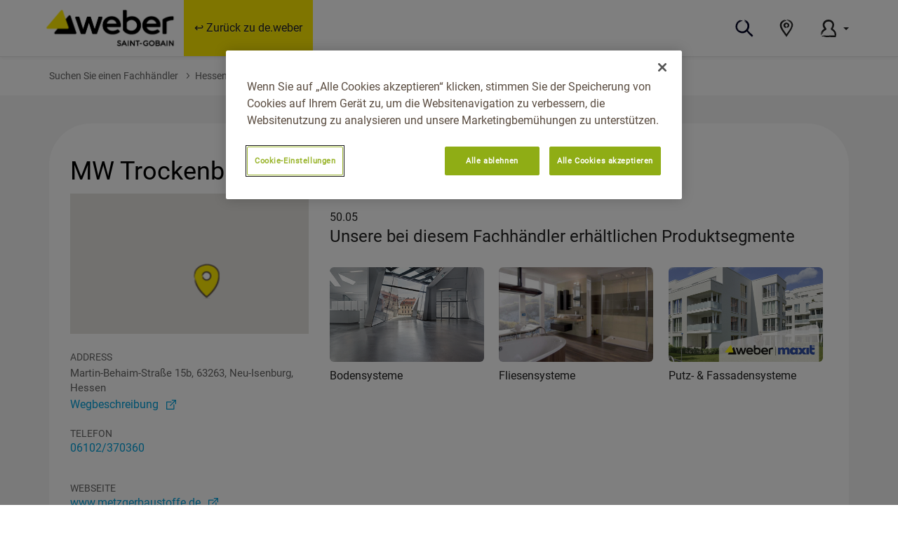

--- FILE ---
content_type: text/html; charset=UTF-8
request_url: https://haendlersuche.de.weber/de/hessen/reg-bez-darmstadt/neu-isenburg/mw-trockenbau-gmbh-co-kg
body_size: 33257
content:
<!DOCTYPE html>
<html lang="de" class="no-js">


<head>
    <meta charset="UTF-8">
    <!-- <meta http-equiv="X-UA-Compatible" content="IE=edge,chrome=1"> -->
    <meta name="viewport" content="width=device-width,initial-scale=1">
    <meta name="theme-color" content="#FFEB00" />

    <meta name="robots" content="index,follow"/>
    <meta name="google-site-verification" content="" />

    <title>%activity% Fachhändler in der Nähe von Neu-Isenburg | MW Trockenbau GmbH &amp; Co. KG Weber Deutschland</title>
    <meta name="description" content="MW Trockenbau GmbH &amp; Co. KG ist Ihr Fachhändler für Weber Produkte. Mehr Informationen.">
    <meta name="keywords" content="">

    <meta name="ORI TITLE" content="%activity% Fachhändler in der Nähe von Neu-Isenburg | MW Trockenbau GmbH &amp; Co. KG Weber Deutschland"/>
    <meta name="NEW TITLE" content=""/>

    <meta name="ORI DISC" content="MW Trockenbau GmbH &amp; Co. KG ist Ihr Fachhändler für Weber Produkte. Mehr Informationen."/>
    <meta name="NEW DISC" content=""/>

    <meta property="og:type" content="website" />
    <meta property="og:url" content="url" />
    <meta property="og:title" content="%activity% Fachhändler in der Nähe von Neu-Isenburg | MW Trockenbau GmbH &amp; Co. KG Weber Deutschland" />
    <meta property="og:description" content="MW Trockenbau GmbH &amp; Co. KG ist Ihr Fachhändler für Weber Produkte. Mehr Informationen." />
    <meta property="og:site_name" content="Weber" />

        <link rel="shortcut icon" href="/favicon.ico" type="image/x-icon">
    <link rel="apple-touch-icon" sizes="180x180" href="/apple-touch-icon.png">
    <link rel="icon" type="image/png" sizes="32x32" href="/favicon-32x32.png">
    <link rel="icon" type="image/png" sizes="16x16" href="/favicon-16x16.png">
    <link rel="manifest" href="/site.webmanifest">
    <meta name="msapplication-TileColor" content="#ffffff">
    <meta name="theme-color" content="#ffffff">

        <link href="https://maxcdn.bootstrapcdn.com/bootstrap/3.3.7/css/bootstrap.min.css" rel="stylesheet" integrity="sha384-BVYiiSIFeK1dGmJRAkycuHAHRg32OmUcww7on3RYdg4Va+PmSTsz/K68vbdEjh4u" crossorigin="anonymous">
    <link rel="stylesheet" href="https://maxcdn.bootstrapcdn.com/bootstrap/3.3.7/css/bootstrap-theme.min.css" integrity="sha384-rHyoN1iRsVXV4nD0JutlnGaslCJuC7uwjduW9SVrLvRYooPp2bWYgmgJQIXwl/Sp" crossorigin="anonymous">
    <link rel='stylesheet' href='https://cdnjs.cloudflare.com/ajax/libs/rangeslider.js/2.3.0/rangeslider.min.css'>
    <script defer src="https://code.getmdl.io/1.3.0/material.min.js"></script>

        <link href="/build/main/css/fonts.min.css" rel="stylesheet" type="text/css" />

        <link href="/build/main/css/app.min.css" rel="stylesheet" type="text/css" />
    <link href="/build/main/css/custom.min.css" rel="stylesheet" type="text/css" />

        <style>
        #cookieInfo {
            padding: 20px 30px;
        }
        #cookieInfo .cookie__container__button button#cookieYes {
            margin-right: 50px;
        }
        #cookieInfo .cookie__container__button button#cookieNo {
            margin-right: 30px;
            height: 30px;
            width: 30px;
        }
        /*@media (min-width: 768px) {*/
            /*.menu.navbar-nav>li {*/
                /*margin-right: 14px;*/
            /*}*/
        /*}*/

        .navbar-brand {
            padding: 2px 0 0 2px;
        }
        .detail-raw a.site-phone {
            background: none;
        }
        a.ga-popup-detail {
            display: block;
        }
    </style>
    

    <!--[if lt IE 9]>
    <script src="https://oss.maxcdn.com/libs/html5shiv/3.7.0/html5shiv.js"></script>
    <script src="https://oss.maxcdn.com/libs/respond.js/1.3.0/respond.min.js"></script>
    <![endif]-->

    <script>
        window.ga_enabled = false;
        window.gm_enabled = false;
        window['ga'] = window['ga'] || function() {(window['ga'].q = window['ga'].q || []).push(arguments)};
        window.dataLayer = window.dataLayer || [];
    </script>

                                <!-- Google Tag Manager -->
<script>
    window.gm_enabled = true;
    (function(w,d,s,l,i){w[l]=w[l]||[];w[l].push({'gtm.start':
        new Date().getTime(),event:'gtm.js'});var f=d.getElementsByTagName(s)[0],
        j=d.createElement(s),dl=l!='dataLayer'?'&l='+l:'';j.async=true;j.src=
        'https://www.googletagmanager.com/gtm.js?id='+i+dl;f.parentNode.insertBefore(j,f);
    })(window,document,'script','dataLayer','GTM-MFSB4C4');
    
    (function(w,d,s,l,i){w[l]=w[l]||[];w[l].push({'gtm.start':
        new Date().getTime(),event:'gtm.js'});var f=d.getElementsByTagName(s)[0],
        j=d.createElement(s),dl=l!='dataLayer'?'&l='+l:'';j.async=true;j.src=
        'https://www.googletagmanager.com/gtm.js?id='+i+dl;f.parentNode.insertBefore(j,f);
    })(window,document,'script','dataLayerGA4','GTM-N7DVLXD');
    </script>
<!-- End Google Tag Manager -->            
        <script type="application/ld+json">
    [
            {
                "@context": "http://schema.org",
                "@type": "Organization",
                "url": "https://haendlersuche.de.weber/de/hessen/reg-bez-darmstadt/neu-isenburg/mw-trockenbau-gmbh-co-kg",
                "name": "MW Trockenbau GmbH &amp; Co. KG",
                "contactPoint": {
                    "@type": "ContactPoint",
                    "telephone": "06102/370360",
                    "contactType": "sales"
                }
            },
            {
                "@context": "http://schema.org",
                "@type": "GeoCoordinates",
                "latitude": 50.05,
                "longitude": 8.71
            },
            {
                "@context": "http://schema.org",
                "@type": "BreadcrumbList",
                "itemListElement":
                 [
                                            {
                        "@type": "ListItem",
                        "position": 1,
                        "item":
                            {
                                "@id": "https://haendlersuche.de.weber/de/hessen",
                                "name": "Hessen"
                            }
                        },
                                            {
                        "@type": "ListItem",
                        "position": 2,
                        "item":
                            {
                                "@id": "https://haendlersuche.de.weber/de/hessen/reg-bez-darmstadt",
                                "name": "Reg.-Bez. Darmstadt"
                            }
                        },
                                            {
                        "@type": "ListItem",
                        "position": 3,
                        "item":
                            {
                                "@id": "https://haendlersuche.de.weber/de/hessen/reg-bez-darmstadt/neu-isenburg",
                                "name": "Neu-Isenburg"
                            }
                        }
                    
                 ]
            }
    ]
    </script>

</head>

<body class="">

    <!-- Google Tag Manager (noscript) -->
    <noscript><iframe src="//www.googletagmanager.com/ns.html?id=GTM-MFSB4C4"
                      height="0" width="0" style="display:none;visibility:hidden"></iframe></noscript>
    <!-- End Google Tag Manager (noscript) -->

                                    
    <header id="header" class="affix-top" data-spy="affix" data-offset-top="5">
  <div class="header">
    <nav class="navbar navbar-fixed-top navbar-default" id="navbar">
      <div class="container">
        <div class="navbar-header">
          <button type="button" class="navbar-toggle hamburger hamburger--squeeze" data-toggle="collapse" data-target="#nav-main"><span class="hamburger-box"><span class="hamburger-inner"></span></span></button>
          <a href="/" class="navbar-brand">
                          <img src="/build/main/images/logov2.png" alt="Weber - Saint-Gobain" class="logo-primary" style="{width:100%}" height="70" />
            
                      </a>
        </div>
        <div id="nav-main" class="navbar-collapse collapse">
          <div role="navigation" aria-labelledby="nav-main">
            <ul class="menu nav navbar-nav">
                              <li class="highlight">
                  <a href="https://www.de.weber/">↩ Zurück zu de.weber</a>
                </li>
                          </ul>

            <ul class="nav navbar-nav navbar-right">
    <li class="dropdown dropdown-wide dropdown-search">
        <a target="_blank" href="https://www.de.weber/suche" class="navbar-link-icon" role="button" aria-haspopup="true" aria-expanded="false">
            <svg version="1.1"  xmlns="http://www.w3.org/2000/svg" x="0px" y="0px" width="25px" height="25px" viewBox="0 0 25 25" enable-background="new 0 0 25 25" xml:space="preserve">
                                            <circle class="fill" fill="#fff" cx="9.695" cy="9.35" r="8.232"></circle>
                <path fill="#000222" d="M24.25,21.75l-0.305-0.3c-1.787-1.75-3.551-3.327-5.215-5.12c1.009,1.168,2.083,2.277,3.217,3.325
                                            c-0.035,0.02-0.092,0.03-0.074,0.093c-1.354-0.91-2.086-2.301-3.354-3.298l0.166-0.17c-0.354-0.382-0.702-0.776-1.045-1.183
                                            c0.801-1.098,1.379-2.342,1.701-3.663c0.352-1.406,0.399-2.87,0.141-4.295C19.21,5.747,18.59,4.445,17.68,3.355
                                            c-0.799-0.949-1.784-1.724-2.895-2.277c-0.615-0.338-1.299-0.536-2-0.578c-0.43,0-0.455,0.15-0.34,0.313
                                            c0.338,0.36,1.448,1,2.75,2.192l-0.148,0.188c-0.432-0.383-0.928-0.687-1.465-0.897c-0.313-0.11-0.449-0.087-0.5-0.018
                                            c-0.112,0.14,0.068,0.458-0.172,0.518c1.412,0.638,2.682,1.77,3.25,3.13c0.234,0.419,0.42,0.864,0.555,1.325
                                            c0.284,1.053,0.313,2.159,0.082,3.225c-0.205,1.067-0.644,2.077-1.284,2.955c-0.658,0.874-1.485,1.605-2.433,2.152
                                            c-0.915,0.555-1.938,0.906-3,1.033c-1.065,0.021-2.125-0.173-3.113-0.572c-1.018-0.372-1.945-0.957-2.717-1.718
                                            c-1.09-1.106-1.717-2.587-1.75-4.14c0.019,0.794,0.181,1.578,0.478,2.315c0.473,1.232,1.442,2.22,2.603,2.955
                                            c1.197,0.728,2.55,1.16,3.947,1.265c1.223,0.061,2.67-0.47,3.873-1.22c-0.018,0.055-0.101,0.157,0.1,0.08
                                            c-1.208,0.835-2.697,1.42-4,1.33c-1.45-0.117-2.848-0.588-4.072-1.373c-1.186-0.738-2.104-1.837-2.62-3.135
                                            c-0.487-1.361-0.609-2.826-0.355-4.25l0.232,0.042c0.287-1.974,1.507-3.689,3.277-4.607c0.715-0.41,1.383-0.75,1.965-1.032
                                            C6.347,2.799,4.897,3.573,3.815,4.75c-1.1,1.167-1.615,2.862-1.75,4.583c-0.135,1.72,0.25,3.438,1.308,4.75
                                            c1.058,1.313,2.565,2.25,4.205,2.766c-1.385-0.402-2.823-1.13-3.855-2.25c-1.029-1.071-1.631-2.481-1.693-3.965
                                            C1.885,8.607,2.388,6.578,3.415,5.115c1.027-1.463,2.705-2.397,4.482-2.75c0.193-0.04,0.389-0.069,0.585-0.088
                                            c0.25-0.12,0.46-0.21,0.66-0.3C9.53,1.788,9.828,1.603,9.82,1.425C9.813,1.248,9.5,1.058,8.585,1.038
                                            c-0.447,0.06-1.32,0.285-1.32,0.285c-0.203-0.06-0.143-0.217-0.068-0.36C5.703,1.332,4.323,2.065,3.18,3.098
                                            c-1.14,1.076-1.947,2.458-2.323,3.98c-0.445,1.853-0.572,3.83,0.06,5.708c0.309,0.932,0.778,1.803,1.388,2.572
                                            c0.619,0.742,1.339,1.393,2.14,1.933c-0.823-0.54-1.562-1.198-2.195-1.952c-0.607-0.776-1.075-1.652-1.382-2.588
                                            c-0.618-1.897-0.465-3.855-0.01-5.672c0.365-1.542,1.167-2.945,2.31-4.042C4.323,1.97,5.727,1.211,7.25,0.828
                                            c0.065-0.153,0-0.303-0.685-0.163c-0.5,0.053-1.55,0.455-2.58,1.185c-1,0.714-1.845,1.623-2.485,2.672
                                            c-0.749,1.191-1.223,2.533-1.39,3.93c-0.219,1.436-0.123,2.902,0.283,4.297c0.449,1.44,1.273,2.734,2.39,3.75
                                            c1.062,0.957,2.294,1.705,3.632,2.205c0.961,0.369,1.973,0.594,3,0.668c1.081,0.05,2.162-0.12,3.175-0.5
                                            c1.221-0.445,2.354-1.098,3.35-1.931c0.201,0.159,0.388,0.337,0.559,0.527c0.67,1,1.627,1.851,2.34,2.803
                                            c0.545,0.661,1.158,1.264,1.83,1.798c0.922,0.75,1.67,1.807,2.521,2.313c0.777,0.43,1.133-0.393,0.732-1.205L24.075,23
                                            c0.524,0.686,0.64-0.04,0.925-0.18C24.68,22.518,24.425,22.154,24.25,21.75z M17.145,17.612c-0.297-0.315-0.602-0.63-0.91-0.942
                                            l0.053-0.047l0.857,1c0.596,0.613,1.143,1.272,1.635,1.972C18.25,18.905,17.705,18.25,17.145,17.612z M18.772,17.15
                                            c-0.487-0.601-1-1.096-1.455-1.623l0.08-0.098c0.882,1.208,2,2.295,3,3.41C19.814,18.318,19.271,17.754,18.772,17.15z M2.522,9.965
                                            c0-0.513,0.047-1.025,0.138-1.53c-0.1,0.504-0.149,1.016-0.147,1.53H2.522z"></path>
                                        </svg>
            <span class="visible-xs-inline">Search</span>
        </a>
                                                                                                                                                                                                                                                                                                                                                                        </li>
    <li class="">
        <a href="/" class="dropdown-toggle navbar-link-icon"
           role="button" aria-haspopup="true" aria-expanded="false">
            <svg version="1.1"  xmlns="http://www.w3.org/2000/svg" x="0px" y="0px"
                 width="18.747px" height="25px" viewBox="3.128 0 18.747 25"
                 enable-background="new 3.128 0 18.747 25" xml:space="preserve">
                                         <path class="fill" fill="" d="M12.5,0.802c-4.271,0-8.135,3.125-8.135,7.021c0,3.896,3.51,8.511,8.135,15.146
                                                 c4.604-6.635,8.135-11.271,8.135-15.146S16.75,0.802,12.5,0.802z M12.5,10.969c-1.609,0.082-2.979-1.155-3.063-2.764
                                                 c0-0.005,0-0.011-0.001-0.017c0.079-1.609,1.446-2.85,3.056-2.771c0.002,0,0.004,0,0.006,0c1.607-0.077,2.975,1.164,3.053,2.771
                                                 c-0.078,1.607-1.444,2.848-3.053,2.771v0.01H12.5z" />
                <path fill="#222222" d="M12.875,10.031h0.166c1.084-0.141,1.85-1.133,1.709-2.217c-0.006-0.042-0.014-0.084-0.021-0.126
                                                 c-0.203-0.928-1.008-1.601-1.958-1.635c1.056,0.107,1.883,0.953,1.97,2.01c0,0.971-0.761,1.773-1.73,1.823
                                                 c0.119-0.159,0.264-0.296,0.428-0.406c0.454-0.22,0.771-0.647,0.854-1.146h0.22c-0.007-0.764-0.431-1.464-1.104-1.823
                                                 c-0.755-0.42-1.697-0.284-2.302,0.333c0.063,0,0.063,0,0.083,0.063l0,0c0,0,0,0,0.104,0c0.104,0-0.094,0-0.104,0
                                                 c0.582-0.486,1.391-0.6,2.084-0.292c0.695,0.268,1.118,0.979,1.02,1.719c0.063-0.545-0.172-1.082-0.612-1.406
                                                 c-0.466-0.35-1.06-0.476-1.625-0.344c-0.552,0.116-1.017,0.481-1.261,0.989c-0.217,0.495-0.162,1.067,0.146,1.511
                                                 c0.072,0.106,0.156,0.204,0.25,0.292c0.204,0.393,0.601,0.65,1.042,0.677c-0.072,0.114,0,0.313,0,0.458c0,0.146-0.219,0.261-0.771,0
                                                 l-0.082,0.188c0.406,0.204,0.783,0.459,1.125,0.761c0.065,0.101,0.037,0.237-0.064,0.302c-0.014,0.008-0.025,0.015-0.04,0.021
                                                 c-0.29,0.132-0.614,0.172-0.927,0.115C9.403,11.63,7.944,9.74,8.21,7.675c0.052-0.4,0.167-0.79,0.342-1.154
                                                 c0.406-0.832,1.087-1.498,1.927-1.886c2.125-0.991,4.656-0.161,5.781,1.896c0.553,1.074,0.465,2.366-0.229,3.354
                                                 c-0.282,0.429-0.635,0.81-1.04,1.125c-0.316,0.275-0.703,0.456-1.115,0.521c-0.322,0-0.365-0.073-0.354-0.198
                                                 c1.237-0.313,2.208-1.274,2.53-2.511c0.348-1.567-0.446-3.164-1.905-3.833c1.431,0.697,2.213,2.271,1.905,3.833
                                                 c-0.338,1.199-1.299,2.12-2.512,2.406c0.025-0.107-0.012-0.218-0.094-0.292c-0.167,0.046-0.338,0.081-0.51,0.104
                                                 c-0.729-0.188-0.469-0.573-0.26-0.823L12.875,10.031z" />
                <path fill="#222222" d="M14.584,0.146c0.285,0.069,0.566,0.156,0.844,0.26c2.537,0.795,4.59,2.682,5.594,5.146
                                                 c0.424,1.229,0.499,2.553,0.219,3.823c-0.287,1.253-0.75,2.46-1.375,3.583c-0.865,1.625-1.918,3.198-2.99,4.75l-3.438,5.031
                                                 l2.084-2.97c0.613-0.875,1.238-1.762,1.832-2.655c1.268-1.775,2.359-3.671,3.262-5.657c0.443-1.033,0.719-2.13,0.813-3.25
                                                 c0.096-1.167-0.108-2.34-0.595-3.406c-1.106-2.156-3.02-3.788-5.323-4.542c1.18,0.215,2.29,0.708,3.239,1.438
                                                 c1.275,0.986,2.238,2.322,2.771,3.844c0.238,0.74,0.357,1.514,0.354,2.292c-0.021,0.743-0.133,1.481-0.334,2.198h-0.207
                                                 c-0.797,2.55-2.022,4.945-3.625,7.084c-0.729,1.041-1.479,2.082-2.219,3.125l-2.99,4.313L9.73,20.594l-2.073-2.885
                                                 c0.125,0.238,0,0.125-0.063,0.094l0,0l0,0c-0.052,0-0.063,0,0.208,0.406c-0.271-0.396-0.271-0.438-0.208-0.406l4.906,7.051
                                                 l3.125-4.438c0.729-1.041,1.446-2.082,2.155-3.125c1.537-2.129,2.775-4.459,3.679-6.926c-0.896,2.469-2.127,4.803-3.656,6.938
                                                 c-0.709,1.041-1.428,2.082-2.146,3.125L12.5,25l-3.824-5.438c-0.927-1.345-1.865-2.697-2.729-4.166
                                                 c-0.92-1.428-1.682-2.951-2.271-4.542c-0.686-1.751-0.73-3.688-0.125-5.469C3.839,4.64,4.228,3.939,4.708,3.302
                                                 C6.351,1.517,8.558,0.351,10.958,0c-0.271,0.167,0.209,0.281,0.156,0.438c-0.052,0.156-0.177,0.146-0.594,0.281
                                                 C9.809,0.92,9.112,1.175,8.438,1.479l0.104,0.177C9.77,1.044,11.185,0.921,12.5,1.313c0.219,0.115,0.115,0.219-0.229,0.333
                                                 s-0.958,0.219-1.845,0.51C8.245,2.796,6.511,4.46,5.781,6.615c-0.573,2.156,0.594,4.844,1.979,7.083
                                                 c0.875,1.448,1.865,2.875,2.854,4.303l1.5,2.156l0.364,0.521H12.5l0,0l0,0l0.155-0.209l0.313-0.428l0.625-0.863l1.25-1.75
                                                 c0.822-1.178,1.646-2.375,2.375-3.594c1.438-2.407,2.719-5,2.219-7.292c-0.277-1.045-0.85-1.988-1.646-2.719
                                                 c-0.66-0.591-1.388-1.105-2.166-1.531c-0.594-0.344-0.604-0.417-0.446-0.5c1.526,0.523,2.85,1.515,3.78,2.833
                                                 c0.873,1.24,1.203,2.782,0.916,4.271c-0.451,1.882-1.237,3.667-2.321,5.27c-1.043,1.688-2.229,3.334-3.429,4.969
                                                 c1.188-1.594,2.365-3.207,3.416-4.906c1.107-1.617,1.906-3.424,2.355-5.333c0.3-1.481-0.008-3.02-0.855-4.271
                                                 c-0.908-1.324-2.203-2.336-3.707-2.896c0.156-0.052,0.313-0.104,0.156-0.271L14.917,1.27c-0.321-0.094-0.707-0.177-0.969-0.229
                                                 l-1.113-0.313C12.594,0.656,12.5,0.573,12.5,0.5s0.416-0.302,1.041-0.365C13.889,0.116,14.236,0.12,14.584,0.146z" />
                                     </svg>
            <span class="visible-xs-inline">Store Locator</span>
        </a>
                                                                                                                                                                                                                                                                                                                                                                                                                                                                                                         </li>
    <li class="dropdown">
        <a href="#" data-toggle="dropdown" class="navbar-link-icon" role="button" aria-expanded="false">
            <svg version="1.1"  xmlns="http://www.w3.org/2000/svg" x="0px" y="0px" width="22.74px" height="26.005px" viewBox="4.637 -0.007 22.74 26.005" enable-background="new 4.637 -0.007 22.74 26.005" xml:space="preserve">
                                            <polygon class="fill" fill="" points="24.854,17.639 20.693,13.803 22.383,10.749 22.383,5.224 18.678,1.843 11.983,1.843 8.668,6.849
                                            11.268,13.934 8.148,16.338 6.065,22.644 7.953,24.334 25.373,24.918 26.283,22.644 "></polygon>
                <path fill="#222222" d="M8.067,23.707l1.019,0.039c3.12,0.091,6.24,0.122,9.454,0.146l4.888,0.036h1.115h0.261
                                            c0.044,0,0.093,0,0.138,0l0.041-0.127c0.033-0.092,0.061-0.186,0.084-0.281c0.041-0.125,0.073-0.251,0.099-0.379
                                            c0.071-0.377,0.11-0.759,0.12-1.143c0.045-1.109-0.217-2.211-0.754-3.182c-0.594-1.036-1.39-1.941-2.341-2.662
                                            c-0.226-0.203-0.47-0.385-0.73-0.555l-1.001-0.681c-0.186-0.12-0.349-0.272-0.48-0.45c-0.154-0.145-0.228-0.355-0.198-0.564
                                            c0.072-0.441,0.235-0.864,0.479-1.24l0.502-0.897c0.144-0.26,0.28-0.52,0.403-0.798c0.244-0.519,0.443-1.057,0.598-1.609
                                            c-0.191,0.637-0.442,1.254-0.752,1.843c-0.156,0.305-0.319,0.606-0.496,0.91l-0.328,0.588c-0.135,0.23-0.254,0.47-0.355,0.717
                                            c-0.075,0.231-0.113,0.472-0.112,0.715c0.103,0.216,0.239,0.413,0.405,0.585c0.206,0.177,0.424,0.338,0.653,0.483l0.544,0.372
                                            c0.563,0.391,1.096,0.826,1.594,1.3c0.97,0.888,1.688,2.016,2.079,3.271c0.178,0.615,0.259,1.254,0.242,1.893
                                            c-0.015,0.548-0.091,1.092-0.227,1.623l-0.067,0.211c-0.014,0.082-0.135,0.021-0.195,0.036h-0.66l-2.182-0.028l-4.328-0.073
                                            c-2.876-0.067-5.7-0.146-8.466-0.249c1.33-0.174,2.669-0.261,4.009-0.261l11.1,0.125v0.239h0.231h0.058h0.111
                                            c0.031,0,0.083,0,0.099-0.019l0.026-0.108l0.031-0.144l0.016-0.081c0-0.013,0-0.057,0.021-0.141
                                            c0.046-0.269,0.076-0.541,0.091-0.813c0.07-1.061-0.14-2.121-0.608-3.074c-0.505-0.986-1.204-1.86-2.054-2.571
                                            c-0.448-0.388-0.919-0.749-1.41-1.081c-0.434-0.31-0.959-0.594-1.189-0.982l-0.162-0.289L19.4,14.199
                                            c-0.004-0.06-0.004-0.119,0-0.178c0.01-0.232,0.051-0.464,0.123-0.686c0.095-0.244,0.21-0.479,0.343-0.705l0.327-0.572l0.438-0.78
                                            c0.271-0.502,0.504-1.023,0.697-1.56c0.379-0.996,0.455-2.081,0.218-3.12c-0.243-1.03-0.81-1.957-1.614-2.644
                                            c-0.836-0.699-1.858-1.137-2.941-1.258c0.31,0.075,0.112,0.099,0.042,0.13H16.97h0.063c-0.065,0.031-0.026,0.042,0.489,0.172
                                            c-0.521-0.133-0.555-0.141-0.489-0.172c1.027,0.157,1.99,0.598,2.779,1.274c0.754,0.66,1.286,1.536,1.526,2.509
                                            c0.234,0.982,0.176,2.011-0.166,2.961c-0.176,0.52-0.393,1.026-0.646,1.513c-0.127,0.26-0.26,0.504-0.413,0.762l-0.26,0.473
                                            c-0.136,0.244-0.26,0.489-0.391,0.736l-0.148,0.369c-0.027,0.119-0.031,0.236-0.047,0.355c-0.013,0.118-0.02,0.236-0.018,0.354
                                            c0,0.124,0.091,0.231,0.127,0.333c0.146,0.418,0.602,0.779,1.08,1.073l0.52,0.361l0.352,0.261c0.23,0.168,0.451,0.343,0.668,0.52
                                            c0.838,0.672,1.538,1.498,2.064,2.434c0.485,0.896,0.723,1.908,0.686,2.928c-0.006,0.261-0.028,0.521-0.067,0.779l-0.065,0.393
                                            l-0.031,0.115c-0.006,0.037-0.02,0.074-0.041,0.106h-0.088c0.039,0,0.102,0.026,0.104-0.034c0,0,0.023-0.088,0.036-0.135
                                            c0,0,0.021-0.115,0.036-0.219l0.05-0.307c0.104-0.794,0.052-1.601-0.155-2.374c-0.414-1.523-1.524-2.86-2.934-3.923l-0.546-0.398
                                            l-0.858-0.58c-0.365-0.21-0.658-0.526-0.84-0.906c-0.244-0.318-0.155-0.742-0.119-1.113c0.154-0.417,0.347-0.818,0.574-1.199
                                            l0.388-0.687c0.222-0.4,0.416-0.798,0.591-1.193c0.72-1.588,0.84-3.141,0.187-4.558c-0.661-1.424-1.952-2.456-3.486-2.787
                                            c-0.808-0.188-1.642-0.243-2.467-0.164c-0.802,0.079-1.582,0.313-2.293,0.692c-1.391,0.746-2.343,2.11-2.563,3.674
                                            c-0.247,1.537,0.444,2.951,1.633,4.516c0.26,0.4,1.063,1.3,1.009,2.108c0.009,0.105,0.009,0.213,0,0.318
                                            c-0.055,0.086-0.102,0.178-0.141,0.272c-0.07,0.181-0.17,0.349-0.296,0.497c-0.266,0.277-0.568,0.52-0.897,0.72l-1.019,0.624
                                            c-0.276,0.172-0.533,0.352-0.78,0.535c-0.475,0.342-0.902,0.746-1.269,1.201c-0.697,0.991-1.163,2.126-1.362,3.32
                                            C6.939,21,6.622,21.424,6.46,21.317c-0.081-0.055-0.127-0.26-0.052-0.759c0.152-0.878,0.468-1.72,0.931-2.48l-0.216-0.12
                                            c-0.601,0.979-1.083,2.026-1.435,3.12c-0.294,0.857-0.473,1.453-0.626,1.752c-0.143,0.248-0.302,0.198-0.388-0.385
                                            c-0.098-1.016-0.001-2.041,0.286-3.021c0.238-0.892,0.6-1.746,1.074-2.538c0.545-0.856,1.232-1.613,2.033-2.238
                                            c0.379-0.313,0.78-0.598,1.162-0.869l0.335-0.23c-0.028-0.13,0.21,0.26-0.598-0.897c-0.645-0.908-1.129-1.92-1.433-2.992
                                            C7.229,8.501,7.222,7.285,7.514,6.123c0.575-2.318,2.165-4.254,4.326-5.271c1.501-0.675,3.148-0.96,4.789-0.829
                                            c1.687,0.103,3.306,0.699,4.656,1.713c1.37,1.049,2.339,2.536,2.746,4.212c0.438,1.651,0.158,3.46-0.424,4.883
                                            c-0.194,0.491-0.418,0.97-0.668,1.435l-0.372,0.674l-0.187,0.319l-0.094,0.156c-0.006,0.009-0.012,0.017-0.019,0.023
                                            c-0.016,0.028-0.089,0.078-0.052,0.117l0.052,0.049h0.016l0.073,0.053l0.319,0.226c1.7,1.212,3.38,2.881,4.194,5.091
                                            c0.396,1.088,0.563,2.248,0.488,3.403c-0.025,0.281-0.039,0.567-0.091,0.84l-0.07,0.442l-0.146,0.577
                                            c-0.094,0.39-0.213,0.801-0.349,1.225l-0.097,0.312l-0.047,0.156c0,0.021,0,0.061-0.031,0.068h-0.082h-0.658
                                            c-0.434,0-0.887,0-1.323,0l-0.747-0.014l-1.463-0.031l-2.892-0.078c-2.776-0.063-7.633,0.123-9.022-0.063
                                            c-0.996-0.088-1.04-0.219-0.884-0.363l13.606,0.055l2.396,0.023c0.237-0.023,0.541,0.041,0.727-0.053l0.213-0.723
                                            c0.08-0.244,0.129-0.471,0.189-0.705c0.063-0.213,0.115-0.428,0.156-0.646c0.283-1.481,0.148-3.012-0.391-4.42
                                            c-0.566-1.398-1.449-2.645-2.582-3.641c-0.537-0.486-1.105-0.938-1.703-1.352l-0.316-0.239c-0.146-0.075,0-0.234,0.049-0.328
                                            c-0.044,0.09-0.202,0.247-0.064,0.325c0.091,0.08,0.195,0.156,0.302,0.239c0.581,0.408,1.138,0.851,1.667,1.326
                                            c1.125,0.981,2.014,2.206,2.6,3.58c0.561,1.411,0.713,2.95,0.439,4.443l-0.047,0.278l-0.088,0.352
                                            c-0.063,0.236-0.107,0.462-0.186,0.707l-0.221,0.725l-0.029,0.092c-0.012,0.023-0.059,0-0.085,0.013H25.88h-0.382h-2.441
                                            L9.604,25.326c0.164-0.125,0.322-0.26,0.049-0.377h-2.08c-2.777-0.307-2.08-0.735-0.697-1.039L8.067,23.707z"></path>
                                        </svg>
            <span class="visible-xs-inline">Mein Konto</span>
            <span class="caret"></span> </a>
        <ul class="dropdown-menu">
            <li><a target="_blank" href="https://www.de.weber/user/register">Anmelden</a></li>
        </ul>
    </li>
</ul>          </div>
        </div>
      </div>
    </nav>
  </div>
</header>
            <style>
        .horaires-det td {
            font-size: 15px;
        }
    </style>
    <section>
        <div class="main-wraper section">
            <div class="breadcrumb-wrap section">
                <div class="container">
                    <ul class="breadcrumb">
                        <li><a href="/de">Suchen Sie einen Fachhändler</a></li>

                                                    <li><a href="/de/hessen">Hessen</a></li>
                                                    <li><a href="/de/hessen/reg-bez-darmstadt">Reg.-Bez. Darmstadt</a></li>
                                                    <li><a href="/de/hessen/reg-bez-darmstadt/neu-isenburg">Neu-Isenburg</a></li>
                        
                        <li>MW Trockenbau GmbH & Co. KG</li>
                    </ul>
                </div>
            </div>
            <div class="details-wrap section">
                <div class="container">
                        <div class="back-btn">
                                                    </div>
                    <div class="details-box">
                        <div class="row">
                            <div class="col-sm-12 col-xs-12">
                                <div class="detail-head">
                                    <span>
                                                                                                                    <h1>MW Trockenbau GmbH & Co. KG</h1>
                                                                                                                                                                                                                                                                                                                                                                                                                                                                        </div>
                            </div>
                            <div class="col-sm-4 col-xs-12 detail-left">
                                <div class="img-wrap">
                                    <div id="sidebar-map" style="width: 100%; height: 200px"></div>
                                </div>
                                <div class="detail-raw">
                                    <h6>Address</h6>
                                    <p>Martin-Behaim-Straße 15b, 63263, Neu-Isenburg, Hessen</p>
                                    <a class="ga-retailer-itinerary" id="store-get-route" target="_blank" href="https://www.google.com/maps/dir/?api=1&destination=50.05,8.71">Wegbeschreibung</a>
                                </div>
                                <div class="detail-raw">
                                    <h6>Telefon</h6>
                                                                            <a class="ga-retailer-phone site-phone" href="tel:06102/370360">06102/370360</a>
                                        <br/>
                                                                            <a class="ga-retailer-phone site-phone" href="tel:"></a>
                                        <br/>
                                                                    </div>

                                                                
                                                                                                    
                                                                <div class="detail-raw">
                                    <h6>Webseite</h6>
                                                                            <a class="ga-retailer-web" target="_blank" href="www.metzgerbaustoffe.de">www.metzgerbaustoffe.de</a>
                                                                    </div>
                                                                <div class="detail-raw">
                                    <h6>Produktsegment</h6>
                                    <ul class="activies-list">

                                                                                                                            <li>
                                                <a href="https://www.de.weber/bodenverlegung" class="activi-name ga-retailer-activity" data-title="Bodensysteme" rel="nofollow">Bodensysteme</a>
                                            </li>
                                                                                    <li>
                                                <a href="https://www.de.weber/fliesenverlegung" class="activi-name ga-retailer-activity" data-title="Fliesensysteme" rel="nofollow">Fliesensysteme</a>
                                            </li>
                                                                                    <li>
                                                <a href="https://www.de.weber/fassade-wand" class="activi-name ga-retailer-activity" data-title="Putz- & Fassadensysteme" rel="nofollow">Putz- & Fassadensysteme</a>
                                            </li>
                                        
                                    </ul>
                                </div>
                            </div>
                            <div class="col-sm-8 col-xs-12 details-con">

                                
                                
                                                                <p>
                                    50.05
                                </p>

                                
                                

                                                                                                                                                                                                                                                                                                                                                                                                                                                                                                                                                                            
                                                                                                                                                                                                                                                                            
                                <div class="activities-list">
                                    <h3>Unsere bei diesem Fachhändler erhältlichen Produktsegmente</h3>
                                    <ul>
                                                                                                                                <li>
                                                <a class="ga-retailer-activity" target="_blank" href="https://www.de.weber/bodenverlegung" data-title="Bodensysteme">
                                                    <img src="https://haendlersuche.de.weber/media/cache/activity/rc/LtZBX9Gd//uploads/images/43460c17243c4ad0c50d7707b90f6b4d.jpeg" alt="" class="img-responsive">
                                                    <h5>Bodensysteme</h5>
                                                </a>
                                            </li>
                                                                                                                                <li>
                                                <a class="ga-retailer-activity" target="_blank" href="https://www.de.weber/fliesenverlegung" data-title="Fliesensysteme">
                                                    <img src="https://haendlersuche.de.weber/media/cache/activity/rc/rRTa1L92//uploads/images/7fddf209108d70612529b4ac3164e558.jpeg" alt="" class="img-responsive">
                                                    <h5>Fliesensysteme</h5>
                                                </a>
                                            </li>
                                                                                                                                <li>
                                                <a class="ga-retailer-activity" target="_blank" href="https://www.de.weber/fassade-wand" data-title="Putz- &amp; Fassadensysteme">
                                                    <img src="https://haendlersuche.de.weber/media/cache/activity/rc/QtHejd7x//uploads/images/150fa5d1b2f810584ab5bef718397e0c.jpeg" alt="" class="img-responsive">
                                                    <h5>Putz- &amp; Fassadensysteme</h5>
                                                </a>
                                            </li>
                                                                            </ul>
                                </div>

                                                                <p>
                                    
                                </p>

                            </div>
                        </div>
                    </div>

                    
                </div>
            </div>

            
        <div class="our-distributors main-raw">
        <div class="container">
            <h2 class="text-center">Alle unsere Fachhändler</h2>
            <div class="distributor-list">
                <div class="row">

                                            <div class="col-sm-4 col-xs-12 col-list">
                            <h4>Reg.-Bez. Darmstadt</h4>
                                                                                                <h6 class="dist-name"><a href="/de/hessen/reg-bez-darmstadt/neu-isenburg">Neu-Isenburg</a></h6>
                                                                                                                                                                    <h6 class="dist-name"><a href="/de/hessen/reg-bez-darmstadt/offenbach">Offenbach</a></h6>
                                                                                                                                                                    <h6 class="dist-name"><a href="/de/hessen/reg-bez-darmstadt/frankfurt-am-main">Frankfurt am Main</a></h6>
                                                                                                                                                                    <h6 class="dist-name"><a href="/de/hessen/reg-bez-darmstadt/eschborn">Eschborn</a></h6>
                                                                                                                                                                    <h6 class="dist-name"><a href="/de/hessen/reg-bez-darmstadt/hanau">Hanau</a></h6>
                                                                                                                                                                    <h6 class="dist-name"><a href="/de/hessen/reg-bez-darmstadt/babenhausen">Babenhausen</a></h6>
                                                                                                                        </div>
                                            <div class="col-sm-4 col-xs-12 col-list">
                            <h4>Reg.-Bez. Unterfranken</h4>
                                                                                                <h6 class="dist-name"><a href="/de/bayern/reg-bez-unterfranken/aschaffenburg">Aschaffenburg</a></h6>
                                                                                                                                                                    <h6 class="dist-name"><a href="/de/bayern/reg-bez-unterfranken/goldbach">Goldbach</a></h6>
                                                                                                                                                                    <h6 class="dist-name"><a href="/de/bayern/reg-bez-unterfranken/frammersbach">Frammersbach</a></h6>
                                                                                                                                                                    <h6 class="dist-name"><a href="/de/bayern/reg-bez-unterfranken/amorbach">Amorbach</a></h6>
                                                                                                                                                                    <h6 class="dist-name"><a href="/de/bayern/reg-bez-unterfranken/marktheidenfeld">Marktheidenfeld</a></h6>
                                                                                                                                                                    <h6 class="dist-name"><a href="/de/bayern/reg-bez-unterfranken/triefenstein">Triefenstein</a></h6>
                                                                                                                                                                    <h6 class="dist-name"><a href="/de/bayern/reg-bez-unterfranken/karlstadt">Karlstadt</a></h6>
                                                                                                                                                                    <h6 class="dist-name"><a href="/de/bayern/reg-bez-unterfranken/zellingen">Zellingen</a></h6>
                                                                                                                                                                    <h6 class="dist-name"><a href="/de/bayern/reg-bez-unterfranken/hammelburg">Hammelburg</a></h6>
                                                                                                                        </div>
                                            <div class="col-sm-4 col-xs-12 col-list">
                            <h4>Reg.-Bez. Gießen</h4>
                                                                                                <h6 class="dist-name"><a href="/de/hessen/reg-bez-giesen/hungen">Hungen</a></h6>
                                                                                                                                                                    <h6 class="dist-name"><a href="/de/hessen/reg-bez-giesen/solms">Solms</a></h6>
                                                                                                                                                                    <h6 class="dist-name"><a href="/de/hessen/reg-bez-giesen/limburg-an-der-lahn">Limburg an der Lahn</a></h6>
                                                                                                                                                                    <h6 class="dist-name"><a href="/de/hessen/reg-bez-giesen/buseck">Buseck</a></h6>
                                                                                                                                                                    <h6 class="dist-name"><a href="/de/hessen/reg-bez-giesen/elz">Elz</a></h6>
                                                                                                                                                                    <h6 class="dist-name"><a href="/de/hessen/reg-bez-giesen/dornburg">Dornburg</a></h6>
                                                                                                                                                                    <h6 class="dist-name"><a href="/de/hessen/reg-bez-giesen/herborn">Herborn</a></h6>
                                                                                                                                                                    <h6 class="dist-name"><a href="/de/hessen/reg-bez-giesen/wartenberg">Wartenberg</a></h6>
                                                                                                                        </div>
                    
                </div>
            </div>
        </div>
    </div>


        </div>
    </section>

    <footer>
  <div class="footer section">
    <div class="footer-top">
      <div class="container">
        <div class="footer-social">
          <ul>
                          <li>
                <a href="https://www.facebook.com/SaintGobainWeberGmbH/" target="_blank"><svg version="1.1"  xmlns="http://www.w3.org/2000/svg" x="0px" y="0px" width="16.471px" height="32px" viewBox="-4.5 -0.5 16.471 32" enable-background="new -4.5 -0.5 16.471 32" xml:space="preserve">
                                        <path fill="" d="M-0.5,10.5h-4v5h4v16h7v-16h4.995l0.476-5H6.5V8.411C6.5,7.125,6.899,6.5,8.127,6.5H11.5v-7H6.909
                                      C2.108-0.5-0.5,2.08-0.5,6.119V10.5z"/>
                                    </svg></a>
              </li>
                          <li>
                <a href="https://twitter.com/SG_Weber_DE" target="_blank"><svg version="1.1"  xmlns="http://www.w3.org/2000/svg" x="0px" y="0px" width="32px" height="26.018px" viewBox="0 0.051 32 26.018" enable-background="new 0 0.051 32 26.018" xml:space="preserve">
                                        <path fill="" d="M32,3.14c-1.197,0.531-2.469,0.879-3.77,1.034c1.368-0.822,2.393-2.112,2.88-3.632
                                      c-1.286,0.766-2.692,1.307-4.161,1.6c-2.474-2.654-6.63-2.8-9.283-0.326c-1.726,1.608-2.457,4.018-1.916,6.314
                                      C10.478,7.857,5.568,5.363,2.24,1.265c-1.742,3-0.852,6.837,2.033,8.765C3.223,10,2.197,9.717,1.28,9.207
                                      c-0.039,3.159,2.176,5.899,5.273,6.522c-0.967,0.262-1.982,0.3-2.967,0.111c0.861,2.674,3.326,4.506,6.135,4.557
                                      C6.969,22.556,3.473,23.534,0,23.117c3.002,1.929,6.496,2.953,10.063,2.951c12.188,0,19.076-10.295,18.66-19.521
                                      C30.01,5.615,31.119,4.461,32,3.14z"/>
                                    </svg></a>
              </li>
                          <li>
                <a href="https://www.instagram.com/sg_weber/" target="_blank"><svg version="1.1"  xmlns="http://www.w3.org/2000/svg" x="0px" y="0px" width="32px" height="32px" viewBox="0 0 32 32" enable-background="new 0 0 32 32" xml:space="preserve">
                                        <path fill="" d="M28.307,0H3.693C1.653,0,0,1.653,0,3.693v24.612C-0.002,30.344,1.65,31.998,3.689,32
                                          c0.001,0,0.002,0,0.003,0h24.618c2.039-0.002,3.691-1.656,3.689-3.695l0,0V3.693C32,1.653,30.347,0,28.307,0L28.307,0z M16,9.846
                                          c3.398,0,6.154,2.755,6.154,6.154S19.398,22.154,16,22.154S9.846,19.398,9.846,16l0,0C9.846,12.602,12.602,9.846,16,9.846z
                                           M28,26.771C28,27.449,27.449,28,26.771,28c-0.002,0-0.002,0-0.004,0H5.232C4.553,28.002,4.002,27.453,4,26.774
                                          c0-0.001,0-0.002,0-0.003v-13.44h2.528c-0.116,0.42-0.205,0.848-0.266,1.28C6.191,15.071,6.155,15.535,6.154,16
                                          c-0.098,5.438,4.23,9.924,9.667,10.022s9.924-4.23,10.023-9.667c0.002-0.118,0.002-0.237,0-0.355
                                          c-0.003-0.458-0.039-0.917-0.109-1.37c-0.061-0.432-0.149-0.859-0.266-1.28h2.527L28,26.771z M28,8.131
                                          c0,0.68-0.552,1.232-1.232,1.232h-2.898c-0.68,0.002-1.23-0.547-1.232-1.226c0-0.002,0-0.004,0-0.006V5.232
                                          C22.635,4.553,23.184,4.002,23.862,4c0.003,0,0.005,0,0.007,0h2.898C27.448,4,28,4.552,28,5.232V8.131z"/>
                                    </svg></a>
              </li>
                          <li>
                <a href="https://www.linkedin.com/company/saint-gobain-weber-de/" target="_blank"><svg version="1.1"  xmlns="http://www.w3.org/2000/svg" x="0px" y="0px" width="32px" height="30.668px" viewBox="-11.4 -11.584 32 30.668" enable-background="new -11.4 -11.584 32 30.668" xml:space="preserve">
                                        <path fill="" d="M-4.759-8.25c0,1.842-1.48,3.333-3.308,3.333c-1.827,0-3.307-1.491-3.307-3.333
                                      c0-1.84,1.48-3.333,3.307-3.333C-6.239-11.584-4.759-10.091-4.759-8.25z M-4.733-2.25H-11.4v21.334h6.667V-2.25z M5.909-2.25h-6.623
                                      v21.334h6.625v-11.2c0-6.226,8.038-6.736,8.038,0v11.2H20.6V5.575C20.6-4.93,8.704-4.548,5.909,0.623V-2.25z"/>
                                    </svg></a>
              </li>
                          <li>
                <a href="https://www.youtube.com/user/WeberDeutschland" target="_blank"><svg version="1.1"  xmlns="http://www.w3.org/2000/svg" x="0px" y="0px" width="32px" height="24px" viewBox="4.5 2.88 23 17.24" enable-background="new 4.5 2.88 23 17.24" xml:space="preserve">
                                        <path fill="" d="M23.298,3.052c-3.45-0.23-11.146-0.23-14.596,0C4.96,3.305,4.528,5.562,4.5,11.5
                                        c0.028,5.928,0.46,8.192,4.202,8.447c3.45,0.23,11.142,0.23,14.596,0c3.742-0.255,4.175-2.509,4.202-8.447
                                        C27.473,5.573,27.04,3.308,23.298,3.052z M13.125,15.334V7.666l7.666,3.834L13.125,15.334z"/>
                                    </svg></a>
              </li>
                          <li>
                <a href="https://www.pinterest.de/SGWeberDE/" target="_blank"><svg version="1.1"  xmlns="http://www.w3.org/2000/svg" x="0px" y="0px" width="31px" height="31px" viewBox="0 0 32 32" enable-background="new 0 0 32 32" xml:space="preserve">
                                        <path fill="" d="M16.32,0.157C7.528,0.145,0.39,7.263,0.378,16.055c-0.009,6.564,4.013,12.463,10.127,14.852
                                        c-0.141-1.258-0.265-3.201,0.055-4.566c0.288-1.242,1.866-7.914,1.866-7.914c-0.324-0.746-0.487-1.552-0.477-2.365
                                        c0-2.214,1.28-3.865,2.88-3.865c1.357,0,2.013,1.021,2.013,2.24c0,1.367-0.871,3.409-1.318,5.299c-0.375,1.6,0.793,2.88,2.358,2.88
                                        c2.829,0,5.005-2.982,5.005-7.29c0.003-3.805-2.727-6.477-6.65-6.477c-4.528,0-7.187,3.398-7.187,6.909
                                        c0.003,1.306,0.42,2.577,1.19,3.632c0.11,0.123,0.15,0.293,0.105,0.451l-0.442,1.805C9.833,21.936,9.674,22,9.37,21.859
                                        c-1.99-0.925-3.232-3.84-3.232-6.17c0-5.021,3.648-9.635,10.519-9.635c5.523,0,9.814,3.936,9.814,9.197
                                        c0,5.488-3.459,9.904-8.263,9.904c-1.601,0-3.129-0.839-3.648-1.827l-0.992,3.785c-0.358,1.383-1.328,3.117-1.98,4.16
                                        c8.391,2.632,17.327-2.037,19.958-10.429c2.632-8.392-2.037-17.327-10.428-19.958C19.564,0.399,17.947,0.153,16.32,0.157z"/>
                                    </svg></a>
              </li>
                      </ul>
        </div>
      </div>
    </div>
    <div class="footer-nav">
      <div class="container">
        <div class="row">
          <div class="col-sm-12 col-md-6 col-xs-12">
            <span class="footer-heading">Hilfe und Beratung</span>
            <p>Gerne beantworten wir alle Fragen. Kontaktieren Sie uns!</p>
            <ul class="footer-services">
              <li>
                <a id="icone-telephone" href="tel:tel:02363399332">
                  <i><svg version="1.1"  xmlns="http://www.w3.org/2000/svg" x="0px" y="0px" width="64px" height="64px" viewBox="0 0 64 64" enable-background="new 0 0 64 64" xml:space="preserve">
                                                <path fill="" d="M46.797,42.637c-0.103,0.461-0.23,0.908-0.358,1.357c-0.306,1.046-0.708,2.062-1.203,3.033
                                                  c-0.147,0.262-0.218,0.422-0.479,0.832l-0.346,0.537l-0.084,0.135H44.16h-0.314h-0.639c-0.212,0-0.295,0-0.455,0
                                                  c-0.275,0-0.557,0-0.826-0.045c-2.18-0.227-4.306-0.818-6.291-1.747c-4.054-1.956-7.643-4.755-10.527-8.212
                                                  c-2.203-2.625-4.036-5.541-5.447-8.665c-1.457-3.137-2.184-6.564-2.125-10.022c-0.205,3.968,0.973,7.872,2.688,11.405
                                                  c0.894,1.758,1.917,3.449,3.059,5.056c1.148,1.602,2.433,3.101,3.84,4.48c2.775,2.815,6.082,5.052,9.729,6.578
                                                  c1.836,0.75,3.781,1.197,5.76,1.325c0.299,0.019,0.598,0.019,0.896,0h0.595c0.099,0.007,0.196,0.007,0.294,0l0.166-0.256
                                                  l0.334-0.512c0.121-0.179,0.204-0.339,0.256-0.429c0.127-0.218,0.249-0.441,0.357-0.641c0.432-0.875,0.789-1.785,1.069-2.72
                                                  c-0.165,0.853-0.407,1.688-0.724,2.496l-0.294,0.679l-0.173,0.346c-0.083,0.168-0.175,0.333-0.275,0.492l-0.377,0.641
                                                  c-0.077,0.083-0.103,0.256-0.218,0.262H44.16l-0.73,0.039h-0.345H42.88c-2.638-0.111-5.224-0.766-7.597-1.92
                                                  c-2.284-1.107-4.417-2.501-6.349-4.147l0.128-0.153c-2.717-2.229-5.067-4.869-6.963-7.828c-0.948-1.426-1.782-2.923-2.496-4.479
                                                  c-0.719-1.566-1.283-3.2-1.683-4.877c-0.421-1.687-0.636-3.419-0.64-5.158c0.009-0.885,0.093-1.767,0.25-2.637
                                                  c0-0.122,0-0.199,0.064-0.352l0.122-0.5l0.122-0.499v-0.128l0.122-0.051l0.25-0.096c0.301-0.115,0.723-0.281,0.909-0.326
                                                  s0.429-0.134,0.64-0.186c1.72-0.421,3.491-0.604,5.261-0.544c0.441,0,0.89,0.038,1.337,0.083c0.25,0,0.378,0.039,0.807,0.109
                                                  s0.8,0,0.909,0.441c0.298,0.465,0.567,0.948,0.807,1.447c0.198,0.409,0.371,0.832,0.531,1.28c-0.147-0.5,0-0.224,0.064-0.134
                                                  l0.032,0.096l-0.064-0.134c0.051,0.083,0.077,0-0.269-0.838c0.345,0.851,0.326,0.921,0.269,0.838
                                                  c-0.153-0.427-0.326-0.854-0.519-1.28c-0.089-0.205-0.198-0.41-0.301-0.64l-0.083-0.16l-0.141-0.243l-0.237-0.435
                                                  c-0.045-0.083-0.094-0.165-0.147-0.243l-0.301-0.026l-0.563-0.109l-0.455-0.064l-0.333-0.038c-0.448-0.045-0.89-0.077-1.325-0.09
                                                  c-1.759-0.065-3.518,0.111-5.229,0.525c-0.528,0.13-1.046,0.299-1.549,0.506l-0.525,0.198c-0.056,0.172-0.103,0.348-0.141,0.525
                                                  l-0.135,0.531L17.395,17.6v0.167c-0.159,0.866-0.245,1.744-0.256,2.624c-0.01,1.725,0.192,3.444,0.602,5.12
                                                  c0.831,3.284,2.188,6.411,4.019,9.261c0.917,1.443,1.938,2.818,3.053,4.115c1.136,1.303,2.354,2.532,3.648,3.68
                                                  c-1.654-1.473-3.182-3.08-4.57-4.807c-1.357-1.734-2.563-3.582-3.603-5.523c-1.056-1.945-1.887-4.004-2.477-6.138
                                                  c-0.613-2.165-0.866-4.416-0.749-6.662c0.042-0.567,0.115-1.131,0.217-1.69l0.039-0.224l0.09-0.358l0.172-0.71
                                                  c0-0.301,0.288-0.333,0.512-0.429l0.698-0.269c1.106-0.366,2.25-0.607,3.411-0.717c1.129-0.113,2.266-0.134,3.398-0.064
                                                  c0.282,0,0.563,0.039,0.851,0.07l0.435,0.051c0.23,0,0.5,0.083,0.736,0.128l0.371,0.07c0.077,0,0.103,0.058,0.134,0.115l0.096,0.16
                                                  l0.384,0.64c0.186,0.346,0.288,0.538,0.416,0.826c0.952,2.092,1.493,4.347,1.594,6.644c0.028,0.606,0.011,1.214-0.051,1.817
                                                  l-0.103,0.743c0,0.058,0,0.134-0.044,0.179l-0.147,0.128l-0.294,0.25l-0.294,0.243l-0.205,0.153l-0.358,0.25
                                                  c-0.474,0.326-0.954,0.64-1.446,0.909l-0.64,0.352H26.97c0,0,0,0.038,0,0.058l0.07,0.173c0.169,0.389,0.362,0.767,0.576,1.133
                                                  c0.461,0.773,0.97,1.517,1.523,2.227c1.098,1.469,2.335,2.831,3.693,4.064c0.312,0.274,0.641,0.529,0.985,0.762l0.083,0.058l0,0
                                                  c0,0,0.032,0,0.045,0l0.059-0.077c0.646-0.722,1.334-1.406,2.061-2.048c0.063-0.058,0.287-0.243,0.435-0.358
                                                  s0.313-0.301,0.513-0.326l0.64,0.044h0.308h0.186c0.493,0.07,0.982,0.168,1.465,0.295c1.891,0.521,3.688,1.336,5.325,2.413
                                                  c-0.474-0.153,0,0.403-0.153,0.461c-0.154,0.058-0.346-0.071-0.986-0.391c-1.111-0.569-2.264-1.054-3.449-1.446l-0.058,0.198
                                                  c3.514,1.229,5.3,3.2,5.601,3.757c0.179,0.333,0,0.301-0.525,0c-0.971-0.623-1.982-1.178-3.027-1.664
                                                  c-1.356-0.635-2.799-1.065-4.281-1.279l-0.295-0.064h-0.057c-0.013-0.007-0.027-0.007-0.039,0l-0.32,0.301l-0.436,0.436
                                                  c-0.287,0.301-0.575,0.64-0.851,0.934l-0.204,0.244l-0.372,0.467l-0.774,1.119c-0.48-0.211-0.979-0.409-1.459-0.64
                                                  c-0.23-0.134-0.506-0.269-0.697-0.403c-0.192-0.134-0.275-0.179-0.404-0.275c-0.501-0.376-0.978-0.784-1.427-1.222
                                                  c-0.883-0.851-1.712-1.755-2.483-2.708c-0.792-0.949-1.527-1.945-2.202-2.982c-0.351-0.542-0.667-1.107-0.947-1.689
                                                  c-0.07-0.147-0.141-0.301-0.205-0.461c-0.101-0.243-0.188-0.49-0.263-0.742c-0.166-0.538-0.262-1.082-0.384-1.619l1.165-0.506
                                                  l0.551-0.281l0.262-0.147c0.352-0.198,0.698-0.41,1.03-0.64c0.333-0.23,0.64-0.441,0.96-0.64l0,0v-0.16
                                                  c0.079-1.685-0.138-3.369-0.64-4.979c-0.242-0.807-0.555-1.591-0.935-2.343l-0.128-0.256l0,0h-0.134l-0.307-0.032l-0.64-0.051
                                                  c-1.701-0.113-3.409,0.025-5.069,0.41c-0.198,0.051-0.397,0.102-0.589,0.166l-0.134,0.039l0,0l0,0l0,0l0,0v0.07L19.578,18.4
                                                  c-0.146,0.828-0.213,1.668-0.198,2.509c0,4.736,2.105,9.6,5.004,13.812c1.443,2.106,3.125,4.039,5.011,5.76
                                                  c1.81,1.688,3.828,3.141,6.003,4.319c1.875,0.983,3.906,1.633,6.003,1.92c0.513,0.062,1.026,0.097,1.542,0.103h0.34
                                                  c0.083,0,0.083-0.096,0.135-0.135l0.256-0.447l0.243-0.48l0.358-0.755c0.492-1.146,0.582-1.19,0.64-0.96
                                                  c-0.202,0.695-0.455,1.375-0.755,2.035c-0.084,0.16-0.154,0.326-0.243,0.48c-0.09,0.153-0.173,0.326-0.218,0.39
                                                  c-0.045,0.064-0.09,0.218-0.198,0.23h-0.333c-1.436-0.01-2.862-0.226-4.236-0.64c-1.398-0.418-2.75-0.974-4.039-1.658
                                                  c-1.279-0.701-2.506-1.496-3.667-2.381c-1.412-1.101-2.739-2.307-3.968-3.609c-0.64-0.64-1.197-1.324-1.773-2.003
                                                  s-1.082-1.415-1.562-2.176c-2.038-2.92-3.524-6.189-4.384-9.645c0.828,3.438,2.286,6.693,4.301,9.6
                                                  c0.48,0.762,1.037,1.459,1.568,2.183c0.531,0.723,1.165,1.369,1.786,2.021c1.25,1.32,2.6,2.543,4.038,3.654
                                                  c1.153,0.885,2.371,1.684,3.641,2.388c1.268,0.687,2.6,1.247,3.975,1.677c1.371,0.428,2.795,0.66,4.23,0.691
                                                  c0.596,0.121,0.691-0.307,1.076-1.012c0.319-0.645,0.591-1.312,0.813-1.996c0.031,0.23,0.07,0.461,0.281,0.153
                                                  c0,0,0.141-0.435,0.281-0.985s0.288-1.217,0.359-1.67c0.428-1.773,0.498-2.484,0.639-2.49c0.142-0.006,0.327,0.729,0.334,1.695
                                                  C46.887,41.479,46.867,42.029,46.797,42.637z"/>
    <path fill="" d="M61.684,26.24c-0.122-0.8-0.365-1.575-0.538-2.362c-1.987-7.346-6.702-13.657-13.185-17.645
                                                  C41.085,2.007,32.811,0.686,24.96,2.56c-2.935,0.666-5.744,1.798-8.32,3.354c-1.341,0.79-2.624,1.673-3.84,2.643l-1.734,1.568
                                                  c-0.595,0.505-1.069,1.139-1.613,1.696c-2.056,2.329-3.734,4.966-4.973,7.814c-1.206,2.751-2.003,5.665-2.368,8.646
                                                  C2.983,21.3,6.258,14.84,11.373,10.01c2.546-2.425,5.504-4.376,8.736-5.76c3.229-1.386,6.674-2.205,10.182-2.419
                                                  c6.99-0.44,13.912,1.599,19.546,5.76c2.753,1.996,5.136,4.459,7.04,7.277c1.852,2.756,3.238,5.798,4.102,9.005
                                                  c-0.984-3.011-2.373-5.874-4.127-8.512C51.904,8.021,43.969,3.243,35.168,2.304V2.099c-3.063-0.238-6.143-0.062-9.158,0.525
                                                  c-2.959,0.664-5.809,1.741-8.467,3.2c-5.253,2.934-9.512,7.368-12.23,12.736c-0.307,0.678-0.691,1.325-0.947,2.035l-0.781,2.131
                                                  c-0.243,0.71-0.391,1.446-0.595,2.163c-0.089,0.365-0.205,0.723-0.275,1.088L2.56,27.091c-0.138,0.737-0.238,1.48-0.301,2.227
                                                  l-0.122,2.253c-0.032,0.749,0.058,1.504,0.077,2.259l0.058,1.133l0.167,1.12c0.393,3.014,1.275,5.942,2.611,8.673
                                                  c0.662,1.379,1.421,2.709,2.272,3.98l1.395,1.824c0.482,0.602,0.995,1.178,1.536,1.728c-0.57-0.64-0.192-0.313-0.045-0.198
                                                  l0.115,0.128l-0.115-0.128c0.134,0.102,0.083,0-0.947-1.12c1.03,1.133,1.082,1.222,0.947,1.12c-1.024-1.109-1.971-2.288-2.835-3.527
                                                  C6.551,47.309,5.815,46,5.171,44.646c-1.299-2.677-2.164-5.544-2.56-8.492l-0.167-1.096c-0.039-0.364-0.045-0.735-0.064-1.106
                                                  c0-0.736-0.09-1.472-0.096-2.208c0.059-2.935,0.506-5.849,1.332-8.666c0.924-2.79,2.215-5.443,3.84-7.892
                                                  c0.843-1.198,1.765-2.34,2.758-3.417c0.478-0.56,0.996-1.083,1.549-1.568c0.55-0.486,1.075-1.005,1.651-1.459l1.772-1.318
                                                  c0.583-0.448,1.28-0.781,1.875-1.177c2.543-1.515,5.307-2.623,8.192-3.283c2.921-0.699,5.933-0.938,8.928-0.71
                                                  c-4.681-0.32-9.372,0.454-13.703,2.259c-4.27,1.863-8.063,4.67-11.091,8.211c-9.326,11.082-9.326,27.267,0,38.349
                                                  c3.045,3.562,6.859,6.385,11.155,8.256c8.634,3.615,19.136,3.059,27.296-2.119c1.856-1.148,3.586-2.492,5.158-4.006
                                                  c2.396-2.256,4.396-4.898,5.92-7.814c0.346-0.742,0.769-1.459,1.05-2.233l0.864-2.317l0.641-2.387
                                                  c0.183-0.803,0.326-1.615,0.428-2.432c0,0.832,0.385-0.365,0.5-0.147c0.053,0.632,0.01,1.269-0.129,1.888
                                                  c-0.402,2.222-1.068,4.387-1.983,6.451l0.186,0.084c0.378-0.762,0.64-1.543,0.928-2.26c0.135-0.365,0.302-0.711,0.409-1.068
                                                  l0.301-1.05c0.193-0.685,0.41-1.318,0.551-1.92l0.346-1.735c0.193-0.896,0.334-1.805,0.422-2.719c0.097-0.73,0.18-1.281,0.257-1.588
                                                  c0.103-0.64,0.269-0.441,0.294,0.819c0,0.64,0.045,1.523,0,2.694l-0.242,1.959c-0.052,0.357-0.084,0.748-0.167,1.139l-0.294,1.229
                                                  c-1.014,4.135-2.865,8.016-5.44,11.405c-2.833,3.785-6.476,6.89-10.663,9.088c-4.391,2.298-9.247,3.567-14.201,3.712
                                                  c-0.62,0.046-1.242,0.046-1.862,0l-1.856-0.096c-1.229-0.122-2.458-0.34-3.674-0.538c-2.398-0.519-4.733-1.298-6.963-2.323
                                                  c-6.494-2.994-11.798-8.077-15.066-14.438c-1.647-3.143-2.73-6.551-3.2-10.068L0.16,35.2l-0.07-1.28L0,32.576v-0.64l0.039-0.64
                                                  l0.147-2.688l0.416-2.618c0.939-4.876,3.008-9.464,6.042-13.395c1.529-2,3.279-3.82,5.216-5.427c1.972-1.584,4.12-2.937,6.4-4.032
                                                  C22.816,0.919,27.844-0.157,32.908,0c4.937,0.151,9.771,1.441,14.125,3.77c0.781,0.397,1.574,0.941,2.445,1.453
                                                  c0.87,0.512,1.684,1.216,2.561,1.85c0.876,0.633,1.664,1.465,2.508,2.201c0.846,0.736,1.529,1.639,2.266,2.451
                                                  c0.736,0.813,1.313,1.715,1.92,2.56l1.473,2.432c0.631,1.193,1.172,2.432,1.619,3.706c0.254,0.689,0.467,1.392,0.64,2.105
                                                  c0,0.294-0.052,0.243-0.153,0.077c-1.719-5.458-4.881-10.349-9.152-14.157c-1.054-0.944-2.162-1.825-3.321-2.637L48,4.71
                                                  c-0.307-0.179-0.596-0.377-0.908-0.538l-0.929-0.461c-2.523-1.261-5.206-2.176-7.974-2.72c-3.395-0.654-6.872-0.755-10.298-0.301
                                                  c-0.851,0.147-1.715,0.205-2.56,0.429l-2.515,0.64l-2.425,0.864c-0.819,0.275-1.575,0.71-2.362,1.063
                                                  C14.918,5.23,12.073,7.259,9.6,9.696c-2.438,2.463-4.457,5.309-5.978,8.422c1.508-3.063,3.506-5.86,5.914-8.281
                                                  c2.441-2.432,5.249-4.466,8.32-6.029c3.098-1.589,6.448-2.629,9.901-3.072c3.47-0.485,6.997-0.396,10.438,0.263
                                                  c2.75,0.545,5.416,1.458,7.923,2.713c1.253,0.624,2.468,1.322,3.636,2.093l1.684,1.28c0.274,0.211,0.563,0.416,0.831,0.64
                                                  l0.774,0.71c2.09,1.843,3.924,3.957,5.453,6.285l1.082,1.792c0.346,0.605,0.66,1.229,0.94,1.869
                                                  c0.606,1.263,1.129,2.565,1.562,3.897c-0.243-0.352-0.48-0.678-0.34,0c0.069,0.174,0.129,0.351,0.18,0.531l0.34,1.318
                                                  c0.127,0.519,0.287,1.082,0.409,1.625l0.23,1.504c0.163,1.198,0.206,2.409,0.128,3.616c-0.039,0.743-0.096,1.056-0.173,1.056
                                                  s-0.371-1.28-0.583-2.899C62.118,28.16,61.889,27.258,61.684,26.24z"/>
                                            </svg></i>
                  <span>Anrufen 02363 399-332</span>
                  <span class="phone-number">tel:02363 399-332</span>
                </a>
              </li>
              <li>
                <a id="icone-mail" href="mailto:info@sg-weber.de" rel="nofollow">
                  <i><svg version="1.1"  xmlns="http://www.w3.org/2000/svg" x="0px" y="0px" width="64px" height="64px" viewBox="0 0 64 64" enable-background="new 0 0 64 64" xml:space="preserve">
                                                <path fill="" d="M64,32.736c0-1.28-0.191-1.447-0.295-0.819c-0.076,0.326-0.16,0.864-0.256,1.587
                                              c-0.088,0.914-0.229,1.822-0.422,2.721l-0.346,1.734c-0.141,0.64-0.358,1.279-0.551,1.92l-0.32,1.081
                                              c-0.107,0.358-0.268,0.704-0.409,1.069c-0.301,0.717-0.55,1.504-0.928,2.259l-0.186-0.083c0.914-2.063,1.58-4.227,1.983-6.445
                                              c0.131-0.613,0.167-1.244,0.109-1.869c-0.115-0.224-0.492,0.98-0.499,0.148c-0.147,0.806-0.198,1.638-0.429,2.432l-0.641,2.387
                                              l-0.863,2.316c-0.282,0.775-0.705,1.485-1.05,2.234c-1.524,2.916-3.524,5.558-5.921,7.814c-1.572,1.514-3.301,2.857-5.158,4.006
                                              c-8.141,5.158-18.643,5.715-27.276,2.1c-4.3-1.869-8.119-4.693-11.168-8.256c-9.326-11.082-9.326-27.267,0-38.349
                                              c2.879-3.359,6.448-6.059,10.464-7.917c-0.966,0.441-1.92,0.915-2.829,1.446c-0.64,0.396-1.28,0.729-1.875,1.178l-1.773,1.318
                                              c-0.576,0.454-1.101,0.979-1.651,1.459c-0.553,0.484-1.071,1.009-1.549,1.568c-0.994,1.078-1.915,2.219-2.758,3.417
                                              c-1.625,2.449-2.916,5.103-3.84,7.892c-0.809,2.823-1.24,5.742-1.28,8.678c0,0.736,0.064,1.472,0.096,2.208
                                              c0,0.371,0,0.736,0.064,1.107l0.167,1.095c0.396,2.949,1.261,5.815,2.56,8.493c0.644,1.354,1.379,2.662,2.201,3.916
                                              c0.875,1.238,1.833,2.414,2.868,3.521c-0.147-0.108-0.531-0.468,0.044,0.198c-0.541-0.549-1.054-1.126-1.536-1.729l-1.396-1.836
                                              c-0.851-1.271-1.61-2.602-2.272-3.98c-1.349-2.729-2.244-5.657-2.649-8.673l-0.167-1.12L2.208,33.83
                                              c0-0.755-0.109-1.504-0.077-2.259l0.122-2.253c0.064-0.747,0.167-1.49,0.307-2.227l0.173-1.114c0.07-0.365,0.186-0.723,0.275-1.088
                                              c0.205-0.723,0.352-1.459,0.595-2.163l0.781-2.106c0.25-0.704,0.64-1.35,0.947-2.035c2.713-5.394,6.98-9.852,12.25-12.8
                                              c2.658-1.459,5.509-2.536,8.467-3.2c3.015-0.573,6.093-0.737,9.152-0.486v0.205c8.788,0.948,16.712,5.725,21.651,13.056
                                              c1.748,2.625,3.134,5.473,4.121,8.467c-0.865-3.197-2.248-6.23-4.096-8.979c-1.904-2.818-4.287-5.281-7.04-7.277
                                              c-3.828-2.807-8.264-4.67-12.947-5.44c11.667,1.839,21.166,10.36,24.256,21.76c0.173,0.781,0.416,1.562,0.538,2.362
                                              c0.205,1.03,0.435,1.958,0.582,2.79c0.211,1.639,0.429,2.893,0.582,2.899c0.154,0.006,0.141-0.313,0.174-1.056
                                              c0.078-1.207,0.035-2.418-0.129-3.616l-0.23-1.504c-0.121-0.544-0.281-1.114-0.409-1.626l-0.339-1.318
                                              c-0.051-0.18-0.111-0.357-0.18-0.531c-0.135-0.64,0.103-0.339,0.34,0c-0.43-1.326-0.947-2.621-1.549-3.878
                                              c-0.281-0.639-0.595-1.263-0.941-1.869l-1.088-1.824c-1.527-2.344-3.361-4.473-5.453-6.329l-0.774-0.71
                                              C52,7.462,51.712,7.258,51.438,7.04l-1.684-1.28c-1.17-0.755-2.384-1.439-3.636-2.048c-2.509-1.258-5.177-2.173-7.929-2.72
                                              c-3.442-0.659-6.969-0.748-10.439-0.263c-3.453,0.443-6.803,1.483-9.901,3.072c-3.071,1.563-5.879,3.597-8.32,6.029
                                              c-2.406,2.423-4.401,5.223-5.907,8.288c1.521-3.114,3.54-5.959,5.978-8.422c2.474-2.435,5.319-4.461,8.429-6.003
                                              c0.787-0.352,1.542-0.787,2.362-1.063l2.438-0.877l2.516-0.64c0.832-0.224,1.702-0.282,2.56-0.429
                                              c3.427-0.454,6.904-0.353,10.297,0.301c2.765,0.548,5.442,1.465,7.962,2.727l0.954,0.461c0.313,0.16,0.607,0.358,0.908,0.538
                                              l1.812,1.101c1.159,0.812,2.268,1.693,3.321,2.637c4.259,3.805,7.412,8.689,9.127,14.137c0.108,0.167,0.179,0.218,0.153-0.077
                                              c-0.173-0.714-0.386-1.417-0.64-2.105c-0.447-1.274-0.988-2.513-1.619-3.706l-1.473-2.432c-0.576-0.832-1.241-1.67-1.92-2.56
                                              c-0.678-0.89-1.479-1.651-2.266-2.451s-1.594-1.523-2.471-2.214s-1.702-1.338-2.56-1.85c-0.857-0.512-1.664-1.056-2.444-1.453
                                              C42.686,1.418,37.847,0.139,32.908,0c-5.061-0.153-10.084,0.925-14.636,3.143c-2.28,1.095-4.428,2.448-6.4,4.032
                                              c-1.937,1.607-3.687,3.428-5.216,5.427c-3.037,3.928-5.11,8.514-6.054,13.389l-0.416,2.618l-0.147,2.643L0,31.891v0.64l0.09,1.389
                                              l0.07,1.28l0.198,1.312c0.469,3.518,1.552,6.925,3.2,10.067c3.272,6.346,8.573,11.415,15.059,14.399
                                              c2.235,1.036,4.576,1.824,6.982,2.35c1.216,0.198,2.438,0.41,3.673,0.537l1.856,0.096c0.62,0.047,1.243,0.047,1.863,0
                                              c4.949-0.124,9.805-1.371,14.201-3.647c4.182-2.208,7.818-5.321,10.644-9.113c2.575-3.412,4.417-7.319,5.414-11.476l0.294-1.229
                                              c0.084-0.391,0.115-0.781,0.167-1.139l0.243-1.959C64,34.253,64,33.363,64,32.736z M2.4,26.413c0-0.166,0.058-0.333,0.096-0.499
                                              C2.458,26.08,2.426,26.24,2.4,26.413z M2.931,24.077l0.09-0.32L2.931,24.077z M35.571,1.92l0.416,0.058L35.571,1.92z M34.176,1.792
                                              c-0.346,0-0.691-0.039-1.037-0.045c0.346,0.039,0.691,0.051,1.037,0.077V1.792z M9.517,11.84c0.544-0.563,1.018-1.19,1.613-1.696
                                              l1.734-1.568c1.216-0.971,2.5-1.854,3.84-2.644c2.555-1.556,5.342-2.694,8.256-3.373c2.602-0.611,5.271-0.877,7.942-0.793
                                              c-0.854,0-1.724,0.021-2.611,0.064c-3.507,0.208-6.952,1.02-10.182,2.4c-3.232,1.384-6.19,3.334-8.736,5.76
                                              c-3.174,3.017-5.667,6.676-7.315,10.733c0.141-0.365,0.269-0.729,0.422-1.088C5.74,16.789,7.44,14.159,9.517,11.84z M4.006,20.857
                                              c-0.141,0.35-0.275,0.702-0.403,1.056C3.731,21.562,3.84,21.209,4.006,20.857z"/>
    <path fill="" d="M50.291,19.552l-31.865-0.256l-4.615-0.032c0,3.872,0,7.68,0,11.52c0,3.413,0.017,6.848,0.051,10.304
                                              c0,1.135,0,2.271,0,3.411h16.826c5.121,0,9.953,0,14.157-0.089c4.531-0.115,5.536-0.397,4.103-0.641
                                              c0.062-0.158,0.062-0.334,0-0.492c0.096,0.134,0.191,0,0.288-0.506c0.256,0.063,0.288-0.32,0.486-0.385
                                              c-0.134-0.127-0.256-0.262-0.384-0.396c0.038-0.377,0.076-0.838,0.115-1.408v-2.994c0.102-0.397,0.211-0.167,0.313,0.07
                                              l0.128-17.729h-2.81c-8.103,0-16.083-0.083-23.859-0.224l23.859,0.224h2.835c0,5.933,0,11.923-0.038,17.92
                                              c0.122,0.218,0.229,0.16,0.308-1.28c0.152-1.997,0-8.992,0.051-12.992L50.291,19.552z M46.938,21.664
                                              c-0.064,0.038-0.121,0.07-0.205,0.134c-0.703,0.455-2.7,2.56-3.936,3.642c-3.443,2.963-7.04,6.4-10.419,9.402l-0.128,0.115
                                              c-0.038,0.031,0,0,0,0l0,0l0,0l-0.672-0.641l-1.549-1.459l-3.136-2.88c-3.084-2.784-6.24-5.978-8.96-8.32l26.938,0.038L17.85,21.587
                                              l-0.186-0.16l12.505,0.083c5.038,0,10.112,0.045,15.309,0v0.205L46.938,21.664z M48.537,40.96l-0.352-0.333
                                              c-2.482-2.342-4.89-4.479-7.251-6.828c1.491,1.542,2.919,2.957,4.519,4.396c-0.032,0-0.096,0-0.059,0.083
                                              c-1.766-1.312-2.963-3.008-4.658-4.396l0.141-0.147c-0.544-0.544-1.082-1.101-1.626-1.677c-0.092-0.082-0.192-0.152-0.301-0.211
                                              l2.982-2.777l-3.008,2.758L38.81,31.77c1.056-0.979,2.112-1.978,3.161-3.014l0.141,0.147l4.871-4.48
                                              c0.418-0.4,0.81-0.828,1.172-1.28l-0.071,9.389c0,2.24,0.097,4.166,0.218,5.76l0.16-8.825l0.083-6.835v-0.039l0,0v-0.211
                                              l0.045-0.039c0,2.407,0,4.768-0.038,7.117L48.455,38.4v1.465L48.537,40.96z M16.109,34.01c-0.032-0.109-0.077-0.429-0.103,0.108
                                              l-0.077-6.854c0-1.549,0-3.072,0-4.595l0.167,0.166C16.096,26.502,16.103,30.214,16.109,34.01z M16.198,40.614
                                              c0-5.945,0-11.84,0-17.708c0.838,0.819,1.658,1.657,2.438,2.56l1.203,1.113l5.863,5.504c-0.339,0.25-0.845,0.852-1.223,1.159
                                              c-1.28,0.947-2.56,2.188-3.84,3.199c-0.906,0.742-1.761,1.545-2.56,2.4c-0.576,0.596-1.254,1.19-1.882,1.766V40.614z M16.198,21.619
                                              h0.173c0.256,0.327,0.557,0.679,0.909,1.063l-0.141,0.147c-0.397-0.403-0.704-0.685-0.935-0.883L16.198,21.619z M24.096,33.997
                                              c0.64-0.551,1.216-1.114,1.83-1.671l0.064,0.058l-1.92,1.613c-0.877,0.787-1.76,1.548-2.682,2.221
                                              C22.33,35.494,23.213,34.752,24.096,33.997z M24.134,35.699c1.024-0.838,1.882-1.684,2.816-2.419l0.109,0.103
                                              c-1.824,1.279-3.558,2.969-5.292,4.479C22.509,37.165,23.322,36.326,24.134,35.699z M27.417,33.613c0.058,0,0.179,0.063,0.039-0.104
                                              c0.721,0.623,1.425,1.253,2.112,1.889l2.63,2.477l2.887-2.675l2.266-2.062c-0.002,0.023-0.002,0.047,0,0.07v0.039l0,0l-5.178,4.832
                                              L27.417,33.613z M37.606,32.429l0.052,0.045l-4.48,4.134l3.398-3.199L37.606,32.429z M37.549,32.947l0.07-0.064l0.076,0.084
                                              l-0.063,0.063L37.549,32.947z M38.579,32l0.108-0.103l0.077,0.09l-0.108,0.096L38.579,32z M37.729,33.005l1.772,1.85
                                              c0.839,0.832,1.645,1.664,2.374,2.56c-0.774-0.87-1.568-1.709-2.374-2.56c-0.602-0.595-1.223-1.19-1.837-1.786L37.729,33.005z
                                               M41.203,34.72c-0.87-0.946-1.74-1.734-2.516-2.604L38.784,32c1.401,1.715,3.123,3.322,4.704,4.941
                                              c-0.736-0.691-1.619-1.453-2.291-2.228L41.203,34.72z M48.154,23.04c-2.381,2.029-4.801,4.205-7.22,6.4l-2.407,2.234h-0.044l0,0
                                              l-0.115,0.108l0,0l0,0c0.531-0.486,1.056-0.966,1.574-1.414c2.957-2.656,5.542-5.12,8.23-7.501L48.154,23.04z M47.514,22.054
                                              c-0.186,0.039-0.191-0.108-0.198-0.25l-5.927,5.389c-2.451,2.272-4.883,4.48-7.314,6.592c2.457-2.176,4.883-4.377,7.314-6.592
                                              l5.907-5.51h0.602L47.514,22.054z M16.262,21.555H16.07v0.339l-0.147-0.135v-0.371h0.23L16.262,21.555z M30.835,42.176H17.958
                                              c2.425-2.291,4.653-4.524,7.091-6.694c-1.632,1.401-3.124,2.745-4.653,4.257c0-0.039,0-0.097-0.083-0.064
                                              c1.415-1.684,3.2-2.784,4.659-4.396l0.141,0.146c0.576-0.508,1.165-1.009,1.766-1.504c0.122-0.115,0.226-0.25,0.307-0.396
                                              l5.011,4.697l5.223-4.94c0.198,0.326,0.94,0.851,1.28,1.28c1.023,1.279,2.329,2.412,3.392,3.622c0.8,0.855,1.654,1.657,2.56,2.399
                                              c0.672,0.557,1.318,1.217,1.92,1.818c-3.916,0-7.833-0.052-11.756-0.205L30.835,42.176z M41.837,43.258v-0.205
                                              c7.231,0.096,4.665-0.32,4.839-0.589c0.426,0.426,0.885,0.819,1.369,1.178c-1.324-0.16-3.469-0.301-6.208-0.391V43.258z
                                               M48.602,42.527l0.115-0.121c0.032,0.186,0.07,0.352,0.103,0.493c-0.062-0.131-0.132-0.257-0.212-0.378L48.602,42.527z
                                               M39.251,21.178l9.12,0.064l-0.045,0.039l-30.989-0.16l0,0C24.32,21.12,32.282,21.075,39.251,21.178z"/>
                                            </svg></i>
                  <span>E-MAIL</span>
                </a>
              </li>
              <li>
                <a id="icone-faq" href="https://www.de.weber/kontaktieren-sie-uns">
                  <i><svg version="1.1"  xmlns="http://www.w3.org/2000/svg" x="0px" y="0px" width="64px" height="64px" viewBox="0 0 64 64" enable-background="new 0 0 64 64" xml:space="preserve">
                                                <path fill="" d="M61.684,26.311c-0.122-0.8-0.365-1.575-0.538-2.362c-1.989-7.341-6.705-13.647-13.185-17.632
                                                        C41.083,2.095,32.809,0.778,24.96,2.656c-2.935,0.666-5.744,1.798-8.32,3.354c-1.341,0.79-2.624,1.673-3.84,2.643l-1.67,1.587
                                                        c-0.595,0.505-1.068,1.139-1.613,1.696c-2.076,2.314-3.775,4.941-5.037,7.782c-1.206,2.751-2.003,5.665-2.368,8.646
                                                        c0.871-6.981,4.146-13.442,9.261-18.272c2.546-2.425,5.504-4.376,8.736-5.76c3.23-1.385,6.675-2.201,10.182-2.413
                                                        c6.99-0.44,13.912,1.6,19.546,5.76c2.753,1.996,5.136,4.459,7.04,7.277c1.85,2.748,3.235,5.782,4.102,8.979
                                                        c-0.986-2.995-2.373-5.843-4.121-8.467C51.915,8.119,43.975,3.33,35.168,2.387V2.183c-3.063-0.238-6.143-0.062-9.158,0.524
                                                        c-2.959,0.664-5.809,1.741-8.467,3.2c-5.27,2.948-9.536,7.406-12.25,12.8c-0.307,0.679-0.691,1.325-0.947,2.035L3.584,22.81
                                                        c-0.243,0.71-0.384,1.446-0.595,2.15c-0.089,0.365-0.205,0.723-0.275,1.088L2.56,27.174c-0.138,0.737-0.238,1.48-0.301,2.227
                                                        l-0.122,2.253c-0.032,0.749,0.058,1.504,0.077,2.26l0.058,1.133l0.167,1.119c0.393,3.014,1.275,5.943,2.611,8.672
                                                        c0.662,1.38,1.421,2.71,2.272,3.981l1.395,1.837c0.482,0.602,0.995,1.178,1.536,1.728c-0.57-0.64-0.192-0.313-0.045-0.198
                                                        l0.115,0.128l-0.115-0.128c0.134,0.103,0.083,0-0.947-1.12c1.03,1.133,1.082,1.223,0.947,1.12c-1.025-1.115-1.972-2.301-2.835-3.545
                                                        c-0.822-1.255-1.558-2.563-2.201-3.918c-1.299-2.676-2.164-5.543-2.56-8.492l-0.167-1.095C2.406,34.771,2.4,34.4,2.381,34.029
                                                        c0-0.736-0.09-1.473-0.096-2.208c0.059-2.933,0.507-5.844,1.332-8.659c0.924-2.789,2.215-5.443,3.84-7.891
                                                        c0.843-1.199,1.765-2.34,2.758-3.418c0.478-0.559,0.995-1.083,1.549-1.568c0.55-0.486,1.075-1.005,1.651-1.459l1.772-1.318
                                                        c0.583-0.448,1.28-0.781,1.875-1.178c2.543-1.515,5.307-2.623,8.192-3.283c2.921-0.699,5.933-0.938,8.928-0.71
                                                        c-4.681-0.32-9.372,0.454-13.703,2.259C16.21,6.457,12.418,9.262,9.389,12.8c-9.326,11.082-9.326,27.267,0,38.349
                                                        c3.044,3.564,6.859,6.39,11.155,8.263c8.634,3.616,19.136,3.06,27.296-2.118c1.856-1.149,3.586-2.492,5.158-4.007
                                                        c2.398-2.267,4.399-4.918,5.92-7.847c0.346-0.742,0.769-1.459,1.05-2.232l0.864-2.317l0.641-2.388
                                                        c0.23-0.793,0.274-1.619,0.428-2.432c0,0.832,0.385-0.365,0.5-0.146c0.058,0.624,0.021,1.254-0.109,1.868
                                                        c-0.403,2.222-1.069,4.387-1.984,6.451l0.186,0.083c0.379-0.762,0.641-1.542,0.929-2.259c0.134-0.365,0.301-0.71,0.409-1.069
                                                        l0.301-1.049c0.192-0.686,0.41-1.318,0.551-1.92l0.346-1.734c0.193-0.898,0.334-1.807,0.422-2.721
                                                        c0.096-0.729,0.18-1.28,0.256-1.587c0.104-0.64,0.27-0.442,0.295,0.819c0,0.64,0.045,1.523,0,2.694l-0.243,1.958
                                                        c-0.052,0.358-0.083,0.749-0.167,1.14l-0.294,1.229c-0.997,4.157-2.84,8.063-5.414,11.476c-2.833,3.785-6.477,6.89-10.663,9.088
                                                        c-4.396,2.275-9.252,3.523-14.201,3.648c-0.62,0.045-1.242,0.045-1.862,0l-1.856-0.097c-1.229-0.122-2.458-0.339-3.674-0.538
                                                        c-2.398-0.519-4.733-1.297-6.963-2.322C12.164,58.115,6.845,53.06,3.552,46.72c-1.647-3.142-2.73-6.55-3.2-10.067L0.16,35.309
                                                        l-0.07-1.324L0,32.641V32l0.039-0.64l0.153-2.643l0.416-2.618c0.939-4.876,3.008-9.464,6.042-13.395c1.529-2,3.279-3.82,5.216-5.427
                                                        c1.972-1.584,4.12-2.937,6.4-4.032c4.554-2.218,9.58-3.296,14.643-3.142c4.934,0.141,9.768,1.42,14.125,3.737
                                                        c0.781,0.397,1.574,0.941,2.445,1.453c0.87,0.512,1.684,1.216,2.561,1.85c0.876,0.633,1.664,1.465,2.508,2.201
                                                        c0.846,0.736,1.529,1.639,2.266,2.452c0.736,0.813,1.313,1.715,1.92,2.56l1.473,2.432c0.629,1.189,1.168,2.424,1.612,3.693
                                                        c0.254,0.689,0.468,1.392,0.64,2.105c0,0.294-0.051,0.243-0.152,0.077c-1.722-5.448-4.881-10.33-9.146-14.131
                                                        c-1.054-0.944-2.162-1.825-3.321-2.637L48,4.793c-0.307-0.179-0.596-0.377-0.908-0.538l-0.954-0.46
                                                        c-2.516-1.259-5.189-2.174-7.948-2.72c-3.395-0.654-6.872-0.755-10.298-0.301c-0.851,0.147-1.715,0.205-2.56,0.429l-2.515,0.64
                                                        l-2.425,0.864c-0.819,0.275-1.575,0.71-2.362,1.063c-3.11,1.544-5.956,3.572-8.429,6.01c-2.438,2.463-4.457,5.308-5.978,8.422
                                                        c1.508-3.065,3.505-5.865,5.914-8.288c2.441-2.432,5.249-4.466,8.32-6.029c3.098-1.589,6.448-2.629,9.901-3.072
                                                        c3.47-0.486,6.997-0.397,10.438,0.262c2.751,0.548,5.416,1.462,7.923,2.72c1.253,0.624,2.468,1.322,3.636,2.093l1.684,1.28
                                                        c0.274,0.211,0.563,0.416,0.831,0.64l0.774,0.71c2.092,1.856,3.926,3.985,5.453,6.33l1.082,1.792c0.346,0.605,0.66,1.229,0.94,1.869
                                                        c0.605,1.248,1.127,2.535,1.562,3.853c-0.243-0.352-0.48-0.678-0.34,0c0.069,0.174,0.129,0.352,0.18,0.531l0.34,1.318
                                                        c0.127,0.519,0.287,1.082,0.409,1.626l0.23,1.504c0.163,1.198,0.206,2.409,0.128,3.616c-0.039,0.742-0.096,1.056-0.173,1.056
                                                        s-0.371-1.28-0.583-2.899C62.118,28.262,61.889,27.341,61.684,26.311z"/>
    <path fill="" d="M28.384,38.739l-0.179-0.538c-0.28-0.849-0.448-1.73-0.499-2.623c-0.067-0.987,0.142-1.973,0.602-2.849
                                                        c0.546-0.862,1.347-1.533,2.292-1.92c0.435-0.147,0.96-0.346,1.331-0.429s0.8-0.218,1.197-0.352c1.172-0.345,2.26-0.927,3.199-1.709
                                                        c0.891-0.746,1.529-1.75,1.824-2.874c-0.389,1.271-1.205,2.367-2.311,3.104c-1.145,0.803-2.427,1.391-3.782,1.734
                                                        c-0.179,0.051-0.326,0.083-0.525,0.147l-0.602,0.198c-0.417,0.135-0.814,0.322-1.184,0.557c-0.8,0.49-1.421,1.224-1.772,2.093
                                                        c-0.325,0.812-0.459,1.688-0.391,2.56c0.059,0.808,0.207,1.605,0.441,2.381c-0.434-0.67-0.713-1.43-0.819-2.221
                                                        c-0.162-1.26,0.092-2.539,0.723-3.642c0.182-0.278,0.382-0.543,0.602-0.793c0.237-0.218,0.48-0.436,0.729-0.64
                                                        c0.494-0.331,1.03-0.596,1.594-0.787l0.083,0.224l0.55-0.211c0.179-0.064,0.308-0.103,0.461-0.147
                                                        c0.294-0.089,0.583-0.198,0.871-0.294c0.559-0.207,1.105-0.444,1.638-0.71c1.007-0.486,1.893-1.19,2.593-2.061
                                                        c1.302-1.856,1.332-4.32,0.077-6.208c0.057,0.154-0.039,0.096-0.09,0.083l0,0l0,0c-0.051,0-0.045,0,0.07,0.262
                                                        c-0.115-0.25-0.121-0.269-0.07-0.262c1.113,1.845,1.084,4.162-0.077,5.978c-0.643,0.862-1.48,1.56-2.444,2.035
                                                        c-0.514,0.265-1.047,0.492-1.594,0.678c-0.275,0.103-0.563,0.179-0.852,0.269c-0.288,0.089-0.557,0.141-0.966,0.281l0.429-0.141
                                                        l0.339-0.096c0.23-0.058,0.448-0.128,0.64-0.205c0.436-0.143,0.862-0.307,1.28-0.493c0.8-0.346,1.54-0.815,2.195-1.389
                                                        c1.249-1.054,1.909-2.647,1.772-4.275c-0.131-1.667-0.943-3.207-2.246-4.256c-1.326-1.059-3.031-1.522-4.71-1.28
                                                        c-0.38,0.057-0.755,0.147-1.12,0.269c-1.182,0.234-2.238,0.892-2.97,1.85c0-0.218-0.339-0.167-0.454-0.301
                                                        c-0.115-0.135-0.019-0.538,1.024-1.396l-0.147-0.186c-1.19,0.755-1.92,1.491-2.336,1.587c-0.179,0.038-0.294-0.051-0.237-0.358
                                                        c0.146-0.544,0.418-1.046,0.794-1.466c1.408-1.64,3.417-2.646,5.574-2.791c2.368-0.163,4.706,0.599,6.522,2.125
                                                        c2.701,2.231,3.736,5.903,2.598,9.216c-0.436,1.125-1.115,2.14-1.99,2.97c-0.846,0.788-1.811,1.436-2.86,1.92
                                                        c-0.988,0.456-2.02,0.812-3.079,1.063c-0.727,0.157-1.393,0.519-1.92,1.043c-0.386,0.491-0.571,1.111-0.519,1.734
                                                        c0,0.724,0.237,1.401,0.23,1.734c0.064,0.46-0.045,0.524-0.205,0.505c-0.386-0.977-0.508-2.039-0.352-3.078
                                                        c0.18-0.949,0.828-1.744,1.722-2.112c0.275-0.128,0.588-0.198,0.883-0.307s0.698-0.179,1.043-0.288
                                                        c0.712-0.207,1.407-0.468,2.08-0.781c1.431-0.625,2.685-1.594,3.647-2.822c-0.97,1.198-2.211,2.148-3.622,2.771
                                                        c-0.675,0.318-1.372,0.585-2.087,0.8c-0.346,0.115-0.729,0.198-1.056,0.307c-0.326,0.109-0.64,0.192-0.896,0.32
                                                        c-0.901,0.354-1.566,1.134-1.772,2.081c-0.187,1.031-0.096,2.094,0.262,3.078c-0.141-0.032-0.288-0.07-0.358,0.096
                                                        c0,0,0.23,0.641,0.384,0.973c0.153,0.697,0.147,1.018,0,1.113c-0.147,0.097-0.461-0.076-0.762-0.346
                                                        C28.698,39.11,28.544,38.938,28.384,38.739z"/>
    <path fill="" d="M31.872,44.659c0-0.045,0-0.09,0-0.134c-0.068-0.953-0.895-1.669-1.847-1.602
                                                        c-0.024,0.002-0.049,0.004-0.073,0.008c-0.822,0.047-1.503,0.654-1.645,1.465c0.239-0.882,1.066-1.473,1.978-1.414
                                                        c0.819,0.045,1.447,0.744,1.402,1.563c0,0.004,0,0.008,0,0.012c-0.15-0.074-0.28-0.184-0.378-0.32
                                                        c-0.141-0.35-0.437-0.614-0.8-0.717l0.045-0.23c-0.647-0.069-1.286,0.193-1.696,0.698c-0.444,0.547-0.388,1.345,0.128,1.823
                                                        c0-0.057,0.051-0.063,0.089-0.076l0,0c0,0,0.051-0.032,0-0.09c0.045,0.058,0,0.077,0,0.09c-0.389-0.468-0.428-1.135-0.096-1.645
                                                        c0.32-0.49,0.919-0.721,1.485-0.57c-0.43-0.103-0.882,0.023-1.197,0.333c-0.319,0.309-0.467,0.753-0.396,1.19
                                                        c0.069,0.434,0.34,0.809,0.729,1.012c0.486,0.245,1.071,0.186,1.498-0.154c0.352-0.062,0.629-0.334,0.698-0.685
                                                        c0.175,0.056,0.355,0.092,0.538,0.108c0.153,0.045,0.288,0.225,0,0.673l0.211,0.114c0.288-0.372,0.637-0.694,1.03-0.953
                                                        c0.143-0.058,0.305,0,0.378,0.135c0.13,0.278,0.154,0.594,0.07,0.89c-0.292,1.124-1.114,2.036-2.202,2.444
                                                        c-1.201,0.451-2.539,0.354-3.661-0.269c-0.811-0.437-1.446-1.14-1.798-1.99c-0.354-0.854-0.379-1.81-0.071-2.682
                                                        c0.424-1.196,1.364-2.137,2.56-2.56c1.165-0.41,2.458-0.198,3.431,0.563c0.406,0.288,0.766,0.635,1.069,1.03
                                                        c0.256,0.31,0.403,0.694,0.423,1.095c0,0.307-0.142,0.333-0.282,0.326c-0.247-1.21-1.132-2.191-2.311-2.56
                                                        c-1.507-0.493-3.16,0.058-4.07,1.356c0.944-1.265,2.581-1.8,4.09-1.338c1.143,0.389,1.983,1.371,2.188,2.561
                                                        c-0.126-0.031-0.259-0.005-0.365,0.07c0.033,0.154,0.055,0.311,0.064,0.467c-0.301,0.641-0.729,0.34-1.011,0.154L31.872,44.659z"/>
                                            </svg></i>
                  <span>FAQ</span>
                </a>
              </li>
            </ul>
          </div>
          <div class="col-sm-12 col-md-6 col-xs-12">
            <div class="row">
                              <div class="col-sm-6 col-md-6 col-xs-12">
                  <span class="footer-heading">Das Unternehmen</span>
                  <ul class="list-unstyled">
                                          <li>
                        <a href="https://www.de.weber/ueber-weber"><span>Über Weber </span></a>
                      </li>
                                          <li>
                        <a href="https://www.de.weber/presse"><span>Presse </span></a>
                      </li>
                                          <li>
                        <a href="https://www.de.weber/ueber-weber/karriere"><span>Karriere </span></a>
                      </li>
                                          <li>
                        <a href="https://www.de.weber/files/de/2022-12/Weber_Logo.zip"><span>Logos</span></a>
                      </li>
                                      </ul>
                </div>
                              <div class="col-sm-6 col-md-6 col-xs-12">
                  <span class="footer-heading">Die Saint-Gobain Gruppe</span>
                  <ul class="list-unstyled">
                                          <li>
                        <a href="http://saint-gobain.de/"><span>Saint-Gobain Deutschland </span></a>
                      </li>
                                          <li>
                        <a href="http://isover.de/"><span>Isover </span></a>
                      </li>
                                          <li>
                        <a href="http://rigips.de/"><span>Rigips</span></a>
                      </li>
                                      </ul>
                </div>
                          </div>
          </div>
        </div>
      </div>
    </div>
    <div class="footer-bottom">
      <div class="container">
        <nav class="footer-sub">
          <ul>
                      </ul>
          <span class="footer-copyright">© 2026 </span>
        </nav>
      </div>
    </div>
  </div>

  
  
  </footer>


    <script>
        window.mobilecheck = function() {
            var check = false;
            (function(a){if(/(android|bb\d+|meego).+mobile|avantgo|bada\/|blackberry|blazer|compal|elaine|fennec|hiptop|iemobile|ip(hone|od)|iris|kindle|lge |maemo|midp|mmp|mobile.+firefox|netfront|opera m(ob|in)i|palm( os)?|phone|p(ixi|re)\/|plucker|pocket|psp|series(4|6)0|symbian|treo|up\.(browser|link)|vodafone|wap|windows ce|xda|xiino/i.test(a)||/1207|6310|6590|3gso|4thp|50[1-6]i|770s|802s|a wa|abac|ac(er|oo|s\-)|ai(ko|rn)|al(av|ca|co)|amoi|an(ex|ny|yw)|aptu|ar(ch|go)|as(te|us)|attw|au(di|\-m|r |s )|avan|be(ck|ll|nq)|bi(lb|rd)|bl(ac|az)|br(e|v)w|bumb|bw\-(n|u)|c55\/|capi|ccwa|cdm\-|cell|chtm|cldc|cmd\-|co(mp|nd)|craw|da(it|ll|ng)|dbte|dc\-s|devi|dica|dmob|do(c|p)o|ds(12|\-d)|el(49|ai)|em(l2|ul)|er(ic|k0)|esl8|ez([4-7]0|os|wa|ze)|fetc|fly(\-|_)|g1 u|g560|gene|gf\-5|g\-mo|go(\.w|od)|gr(ad|un)|haie|hcit|hd\-(m|p|t)|hei\-|hi(pt|ta)|hp( i|ip)|hs\-c|ht(c(\-| |_|a|g|p|s|t)|tp)|hu(aw|tc)|i\-(20|go|ma)|i230|iac( |\-|\/)|ibro|idea|ig01|ikom|im1k|inno|ipaq|iris|ja(t|v)a|jbro|jemu|jigs|kddi|keji|kgt( |\/)|klon|kpt |kwc\-|kyo(c|k)|le(no|xi)|lg( g|\/(k|l|u)|50|54|\-[a-w])|libw|lynx|m1\-w|m3ga|m50\/|ma(te|ui|xo)|mc(01|21|ca)|m\-cr|me(rc|ri)|mi(o8|oa|ts)|mmef|mo(01|02|bi|de|do|t(\-| |o|v)|zz)|mt(50|p1|v )|mwbp|mywa|n10[0-2]|n20[2-3]|n30(0|2)|n50(0|2|5)|n7(0(0|1)|10)|ne((c|m)\-|on|tf|wf|wg|wt)|nok(6|i)|nzph|o2im|op(ti|wv)|oran|owg1|p800|pan(a|d|t)|pdxg|pg(13|\-([1-8]|c))|phil|pire|pl(ay|uc)|pn\-2|po(ck|rt|se)|prox|psio|pt\-g|qa\-a|qc(07|12|21|32|60|\-[2-7]|i\-)|qtek|r380|r600|raks|rim9|ro(ve|zo)|s55\/|sa(ge|ma|mm|ms|ny|va)|sc(01|h\-|oo|p\-)|sdk\/|se(c(\-|0|1)|47|mc|nd|ri)|sgh\-|shar|sie(\-|m)|sk\-0|sl(45|id)|sm(al|ar|b3|it|t5)|so(ft|ny)|sp(01|h\-|v\-|v )|sy(01|mb)|t2(18|50)|t6(00|10|18)|ta(gt|lk)|tcl\-|tdg\-|tel(i|m)|tim\-|t\-mo|to(pl|sh)|ts(70|m\-|m3|m5)|tx\-9|up(\.b|g1|si)|utst|v400|v750|veri|vi(rg|te)|vk(40|5[0-3]|\-v)|vm40|voda|vulc|vx(52|53|60|61|70|80|81|83|85|98)|w3c(\-| )|webc|whit|wi(g |nc|nw)|wmlb|wonu|x700|yas\-|your|zeto|zte\-/i.test(a.substr(0,4))) check = true;})(navigator.userAgent||navigator.vendor||window.opera);
            return check;
        };
    </script>
    <script src="https://ajax.googleapis.com/ajax/libs/jquery/3.3.1/jquery.min.js"></script>
    <script>    window.jQuery || document.write('<script src="/build/main/js/jquery.3.3.1.min.js"><\/script>')</script>

    <script src="https://maxcdn.bootstrapcdn.com/bootstrap/3.3.7/js/bootstrap.min.js" integrity="sha384-Tc5IQib027qvyjSMfHjOMaLkfuWVxZxUPnCJA7l2mCWNIpG9mGCD8wGNIcPD7Txa" crossorigin="anonymous"></script>
    <script>    (typeof $().modal == 'function') || document.write('<script src="/build/main/js/bootstrap.3.3.7.min.js"><\/script>')</script>

    <script src="/build/main/js/scripts.min.js"></script>
    <script src="/build/main/js/main.min.js"></script>
    <script src='/build/main/js/rangeslider.2.3.0.min.js'></script>
    <script>
        var $r = $('input[type="range"]');
        var $ruler = $('<div class="rangeslider__ruler" />');

        // Initialize
        $r.rangeslider({
            polyfill: false,
            onInit: function () {
                $ruler[0].innerHTML = getRulerRange(this.min, this.max, this.step);
                this.$range.prepend($ruler);
            }
        });

        function getRulerRange(min, max, step) {
            var range = '';
            var i = 5;

            while (i <= max) {
                range += i + ' ';
                i = i + step;
            }
            return range;
        }
    </script>
        <script>
        document.addEventListener("DOMContentLoaded", function () {

            var cookieBlock = document.getElementById('cookieInfo');
            var cookieYES = document.getElementById('cookieYes');
            var cookieNO = document.getElementById('cookieNo');

//            if (!getCookie('allowCookie')) {
//                cookieBlock.style.display = 'block';
//            }

            if (cookieYES) {
                cookieYES.addEventListener('click' , function () {
                    cookieBlock.style.display = 'none';
                    document.cookie = "allowCookie=yes; path=/;";
                    window.location.reload();
                });
            }

            if (cookieNO) {
                cookieNO.addEventListener('click' , function () {
                    cookieBlock.style.display = 'none';
                    document.cookie = "allowCookie=no; path=/;";
                });
            }

            function getCookie(name) {
                var matches = document.cookie.match(new RegExp(
                    "(?:^|; )" + name.replace(/([\.$?*|{}\(\)\[\]\\\/\+^])/g, '\\$1') + "=([^;]*)"
                ));
                return matches ? decodeURIComponent(matches[1]) : undefined;
            }
        });
    </script>
    <script>

        $(function () {
            var searchForm = $('#search_footer');

            searchForm.submit(function (e) {
                e.preventDefault();
                geocodeAddress(searchForm.find('#autocomplete_footer').val(), searchForm);
            })
        });

        function findMyLocation() {
            if (navigator.geolocation) {
                navigator.geolocation.getCurrentPosition(function(position) {
                    console.log(position);
                    geocodeLatLng(position.coords);
                }, function() {
                    geocodeLatLng({
                        'latitude': 48.864716,
                        'longitude': 2.349014
                    });
                    console.log('not found');
                });
            }
        }
        function geocodeAddress(address, form) {

            var geocoder = new google.maps.Geocoder;
            var lat = 0;
            var lng = 0;

            geocoder.geocode({'address': address}, function(results, status) {
                if (status === 'OK') {
                    lat = results[0].geometry.location.lat();
                    lng = results[0].geometry.location.lng();

                    window.location = $(form).attr('action')
                        + '?lat=' + lat
                        + '&long=' + lng
                        + '&' + $(form).serialize();

                } else {
                    alert('Geocode was not successful for the following reason: ' + status);
                }
            });
        }
        function geocodeLatLng(coords) {

            var geocoder = new google.maps.Geocoder;
            var latlng = {lat: parseFloat(coords.latitude), lng: parseFloat(coords.longitude)};

            geocoder.geocode({'location': latlng}, function(results, status) {
                if (status === 'OK') {
                    if (results[0]) {

                        console.log(results[0].formatted_address);
                        console.log(encodeURIComponent(results[0].formatted_address));

                        window.location = window.location.origin + window.location.pathname + '/geo'
                            + '?lat=' + coords.latitude
                            + '&long=' + coords.longitude
                            + '&rayon=15'
                            + '&address=' + encodeURIComponent(results[0].formatted_address)
                        ;
                    } else {
                        console.log('Not found');
//                        window.alert('No results found');
                    }
                } else {
                    console.log('Geocoder failed due to: ' + status);
                }
            });
        }

        $('.finder-btn.dropdown-toggle').on('click', function (e) {
            var buttons = $('.finder-btn.dropdown-toggle');
            var $this = $(this);

            $.each(buttons, function (i, item) {
                if ($this.attr('id') !== $(item).attr('id')) {
                    $(item).parent().removeClass('open');
                }
            });
        });

    </script>
    <script>
        document.addEventListener("DOMContentLoaded", function () {
            $('.dist-name a').click(function () {
                ga('send', 'event', 'ClickTagLocation', $(this).html());
                dataLayer.push({event: 'ClickTagLocation', tag: $(this).html()});
            });
        });
    </script>
    <script
            src="https://maps.googleapis.com/maps/api/js?key=AIzaSyDcMidr4VPTs5VH9IIXlRyFlv-aZJ-WR0E&libraries=places"></script>
        <script>

        google.maps.event.addDomListener(window, 'load', init);

        function init() {
            var map1 = new google.maps.Map(document.getElementById('sidebar-map'), {
                center: { lat: 50.05, lng: 8.71},
                zoom: 14
            });
            var icon = {
                url: '/uploads/images/f56497eac33ab300093d9b3afb9092c6.png',
                scaledSize: new google.maps.Size(50, 50),
                origin: new google.maps.Point(0,0),
                anchor: new google.maps.Point(0, 0),
                scale: 2,
            };
            var marker1 = new google.maps.Marker({
                position: new google.maps.LatLng(50.05, 8.71),
                icon: icon,
                map: map1
            });
        }

        $('.ga-retailer-phone').click(function () {
            ga('send', 'event', 'ClickRetailerPhone', 'MW Trockenbau GmbH &amp; Co. KG');
            dataLayer.push({event: 'ClickRetailerPhone', retailerName: 'MW Trockenbau GmbH &amp; Co. KG'});
        });
        $('.ga-retailer-itinerary').click(function () {
            ga('send', 'event', 'ClickRetailerItinerary', 'MW Trockenbau GmbH &amp; Co. KG');
            dataLayer.push({event: 'ClickRetailerItinerary', retailerName: 'MW Trockenbau GmbH &amp; Co. KG'});
        });
        $('.ga-retailer-web').click(function () {
            ga('send', 'event', 'ClickRetailerWeb', 'MW Trockenbau GmbH &amp; Co. KG', $(this).attr('href') );
            dataLayer.push({event: 'ClickRetailerWeb', retailerName: 'MW Trockenbau GmbH &amp; Co. KG', web: $(this).attr('href') });
        });
        $('.ga-retailer-activity').click(function () {
            ga('send', 'event', 'ClickRetailerActivity', 'MW Trockenbau GmbH &amp; Co. KG', $(this).data('title'));
            dataLayer.push({event: 'ClickRetailerActivity', retailerName: 'MW Trockenbau GmbH &amp; Co. KG', activity: $(this).data('title')});
        });
    </script>
</body>

</html>

--- FILE ---
content_type: image/svg+xml
request_url: https://haendlersuche.de.weber/build/main/images/ic-foreign.svg
body_size: 983
content:
<svg width="14" height="14" viewBox="0 0 14 14" fill="none" xmlns="http://www.w3.org/2000/svg">
<g clip-path="url(#clip0)">
<path d="M13.3636 0H8.27274C7.92129 0 7.63637 0.284922 7.63637 0.636371C7.63637 0.98782 7.92129 1.27274 8.27274 1.27274H11.8273L5.27734 7.82277C5.02881 8.0713 5.02881 8.47418 5.27734 8.72271C5.40156 8.84696 5.56442 8.90909 5.72728 8.90909C5.89014 8.90909 6.05303 8.84699 6.17728 8.72268L12.7273 2.17268V5.72729C12.7273 6.07873 13.0122 6.36366 13.3637 6.36366C13.7151 6.36366 14 6.07873 14 5.72729V0.636371C14 0.284922 13.7151 0 13.3636 0Z" fill="#00A3DE"/>
<path d="M10.8182 6.36358C10.4667 6.36358 10.1818 6.6485 10.1818 6.99995V12.7272H1.27271V3.81813H7C7.35145 3.81813 7.63637 3.5332 7.63637 3.18175C7.63637 2.8303 7.35145 2.54541 7 2.54541H0.636371C0.284922 2.54541 0 2.83033 0 3.18178V13.3636C0 13.715 0.284922 14 0.636371 14H10.8182C11.1696 14 11.4546 13.715 11.4546 13.3636V6.99995C11.4545 6.6485 11.1696 6.36358 10.8182 6.36358Z" fill="#00A3DE"/>
</g>
<defs>
<clipPath id="clip0">
<rect width="14" height="14" fill="white"/>
</clipPath>
</defs>
</svg>


--- FILE ---
content_type: image/svg+xml
request_url: https://haendlersuche.de.weber/build/main/images/ic-checked.svg
body_size: 525
content:
<svg width="17" height="17" viewBox="0 0 17 17" fill="none" xmlns="http://www.w3.org/2000/svg">
<g clip-path="url(#clip0)">
<path d="M8.21287 0.501465C3.79481 0.501465 0.212891 4.08324 0.212891 8.50145C0.212891 12.9197 3.79481 16.5014 8.21287 16.5014C12.6314 16.5014 16.2129 12.9197 16.2129 8.50145C16.2129 4.08324 12.6313 0.501465 8.21287 0.501465ZM6.74535 12.6109L3.22279 9.08847L4.39687 7.91438L6.74535 10.2627L12.0289 4.97904L13.203 6.15312L6.74535 12.6109Z" fill="#8FAD15"/>
</g>
<defs>
<clipPath id="clip0">
<rect width="16" height="16" fill="white" transform="translate(0.212891 0.501465)"/>
</clipPath>
</defs>
</svg>
